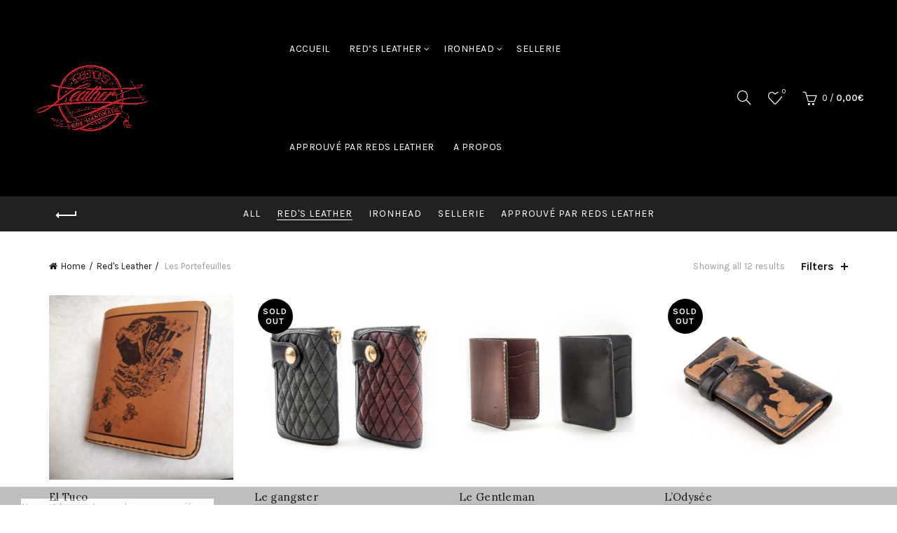

--- FILE ---
content_type: text/html; charset=UTF-8
request_url: https://www.redsleather.fr/product-category/reds/les-portefeuilles/
body_size: 20268
content:
<!DOCTYPE html>
<!--[if IE 8]>
<html class="ie ie8" lang="en-GB">
<![endif]-->
<!--[if !(IE 7) & !(IE 8)]><!-->
<html lang="en-GB">
<!--<![endif]-->
<head>
	<meta charset="UTF-8">
	<meta name="viewport" content="width=device-width, initial-scale=1.0, maximum-scale=1.0, user-scalable=no">
	<link rel="profile" href="https://gmpg.org/xfn/11">
	<link rel="pingback" href="https://www.redsleather.fr/xmlrpc.php">

		
					<script>document.documentElement.className = document.documentElement.className + ' yes-js js_active js'</script>
			
	<!-- This site is optimized with the Yoast SEO plugin v14.6.1 - https://yoast.com/wordpress/plugins/seo/ -->
	<title>Archives des Les Portefeuilles - reds leather</title>
	<meta name="robots" content="index, follow" />
	<meta name="googlebot" content="index, follow, max-snippet:-1, max-image-preview:large, max-video-preview:-1" />
	<meta name="bingbot" content="index, follow, max-snippet:-1, max-image-preview:large, max-video-preview:-1" />
	<link rel="canonical" href="https://www.redsleather.fr/product-category/reds/les-portefeuilles/" />
	<meta property="og:locale" content="en_GB" />
	<meta property="og:type" content="article" />
	<meta property="og:title" content="Archives des Les Portefeuilles - reds leather" />
	<meta property="og:url" content="https://www.redsleather.fr/product-category/reds/les-portefeuilles/" />
	<meta property="og:site_name" content="reds leather" />
	<meta name="twitter:card" content="summary_large_image" />
	<script type="application/ld+json" class="yoast-schema-graph">{"@context":"https://schema.org","@graph":[{"@type":"WebSite","@id":"https://www.redsleather.fr/#website","url":"https://www.redsleather.fr/","name":"reds leather","description":"","potentialAction":[{"@type":"SearchAction","target":"https://www.redsleather.fr/?s={search_term_string}","query-input":"required name=search_term_string"}],"inLanguage":"en-GB"},{"@type":"CollectionPage","@id":"https://www.redsleather.fr/product-category/reds/les-portefeuilles/#webpage","url":"https://www.redsleather.fr/product-category/reds/les-portefeuilles/","name":"Archives des Les Portefeuilles - reds leather","isPartOf":{"@id":"https://www.redsleather.fr/#website"},"inLanguage":"en-GB"}]}</script>
	<!-- / Yoast SEO plugin. -->


<link rel='dns-prefetch' href='//fonts.googleapis.com' />
<link rel='dns-prefetch' href='//s.w.org' />
<link rel="alternate" type="application/rss+xml" title="reds leather &raquo; Feed" href="https://www.redsleather.fr/feed/" />
<link rel="alternate" type="application/rss+xml" title="reds leather &raquo; Comments Feed" href="https://www.redsleather.fr/comments/feed/" />
<link rel="alternate" type="application/rss+xml" title="reds leather &raquo; Les Portefeuilles Category Feed" href="https://www.redsleather.fr/product-category/reds/les-portefeuilles/feed/" />
<link rel='stylesheet' id='wp-block-library-css'  href='https://www.redsleather.fr/wp-includes/css/dist/block-library/style.min.css?ver=5.4.18' type='text/css' media='all' />
<link rel='stylesheet' id='wc-block-vendors-style-css'  href='https://www.redsleather.fr/wp-content/plugins/woo-gutenberg-products-block/build/vendors-style.css?ver=3.0.1' type='text/css' media='all' />
<link rel='stylesheet' id='wc-block-style-css'  href='https://www.redsleather.fr/wp-content/plugins/woo-gutenberg-products-block/build/style.css?ver=3.0.1' type='text/css' media='all' />
<link rel='stylesheet' id='jquery-selectBox-css'  href='https://www.redsleather.fr/wp-content/plugins/yith-woocommerce-wishlist/assets/css/jquery.selectBox.css?ver=1.2.0' type='text/css' media='all' />
<link rel='stylesheet' id='yith-wcwl-font-awesome-css'  href='https://www.redsleather.fr/wp-content/plugins/yith-woocommerce-wishlist/assets/css/font-awesome.min.css?ver=4.7.0' type='text/css' media='all' />
<link rel='stylesheet' id='yith-wcwl-main-css'  href='https://www.redsleather.fr/wp-content/plugins/yith-woocommerce-wishlist/assets/css/style.css?ver=3.0.11' type='text/css' media='all' />
<link rel='stylesheet' id='contact-form-7-css'  href='https://www.redsleather.fr/wp-content/plugins/contact-form-7/includes/css/styles.css?ver=5.2' type='text/css' media='all' />
<link rel='stylesheet' id='rs-plugin-settings-css'  href='https://www.redsleather.fr/wp-content/plugins/revslider/public/assets/css/settings.css?ver=5.4.8.1' type='text/css' media='all' />
<style id='rs-plugin-settings-inline-css' type='text/css'>
#rs-demo-id {}
</style>
<style id='woocommerce-inline-inline-css' type='text/css'>
.woocommerce form .form-row .required { visibility: visible; }
</style>
<link rel='stylesheet' id='wc-gateway-ppec-frontend-css'  href='https://www.redsleather.fr/wp-content/plugins/woocommerce-gateway-paypal-express-checkout/assets/css/wc-gateway-ppec-frontend.css?ver=2.0.3' type='text/css' media='all' />
<link rel='stylesheet' id='woocommerce_prettyPhoto_css-css'  href='//www.redsleather.fr/wp-content/plugins/woocommerce/assets/css/prettyPhoto.css?ver=5.4.18' type='text/css' media='all' />
<link rel='stylesheet' id='PI_stt_front-css'  href='https://www.redsleather.fr/wp-content/plugins/simple-twitter-tweets/css/stt.min.css?ver=5.4.18' type='text/css' media='all' />
<link rel='stylesheet' id='redux-google-fonts-basel_options-css'  href='https://fonts.googleapis.com/css?family=Karla%3A400%2C700%2C400italic%2C700italic%7CLora%3A400%2C700%2C400italic%2C700italic%7CLato%3A100%2C300%2C400%2C700%2C900%2C100italic%2C300italic%2C400italic%2C700italic%2C900italic&#038;ver=1562439919' type='text/css' media='all' />
<link rel='stylesheet' id='font-awesome-css-css'  href='https://www.redsleather.fr/wp-content/themes/basel/css/font-awesome.min.css?ver=4.8.0' type='text/css' media='all' />
<link rel='stylesheet' id='bootstrap-css'  href='https://www.redsleather.fr/wp-content/themes/basel/css/bootstrap.min.css?ver=4.8.0' type='text/css' media='all' />
<link rel='stylesheet' id='basel-style-css'  href='https://www.redsleather.fr/wp-content/themes/basel/style.min.css?ver=4.8.0' type='text/css' media='all' />
<link rel='stylesheet' id='js_composer_front-css'  href='https://www.redsleather.fr/wp-content/plugins/js_composer/assets/css/js_composer.min.css?ver=5.7' type='text/css' media='all' />
<script type="text/template" id="tmpl-variation-template">
	<div class="woocommerce-variation-description">{{{ data.variation.variation_description }}}</div>
	<div class="woocommerce-variation-price">{{{ data.variation.price_html }}}</div>
	<div class="woocommerce-variation-availability">{{{ data.variation.availability_html }}}</div>
</script>
<script type="text/template" id="tmpl-unavailable-variation-template">
	<p>Sorry, this product is unavailable. Please choose a different combination.</p>
</script>
<script type='text/javascript' src='https://www.redsleather.fr/wp-includes/js/jquery/jquery.js?ver=1.12.4-wp'></script>
<script type='text/javascript' src='https://www.redsleather.fr/wp-includes/js/jquery/jquery-migrate.min.js?ver=1.4.1'></script>
<script type='text/javascript' src='https://www.redsleather.fr/wp-content/plugins/revslider/public/assets/js/jquery.themepunch.tools.min.js?ver=5.4.8.1'></script>
<script type='text/javascript' src='https://www.redsleather.fr/wp-content/plugins/revslider/public/assets/js/jquery.themepunch.revolution.min.js?ver=5.4.8.1'></script>
<script type='text/javascript' src='https://www.redsleather.fr/wp-content/plugins/woocommerce/assets/js/jquery-blockui/jquery.blockUI.min.js?ver=2.70'></script>
<script type='text/javascript'>
/* <![CDATA[ */
var wc_add_to_cart_params = {"ajax_url":"\/wp-admin\/admin-ajax.php","wc_ajax_url":"\/?wc-ajax=%%endpoint%%","i18n_view_cart":"View basket","cart_url":"https:\/\/www.redsleather.fr\/panier\/","is_cart":"","cart_redirect_after_add":"no"};
/* ]]> */
</script>
<script type='text/javascript' src='https://www.redsleather.fr/wp-content/plugins/woocommerce/assets/js/frontend/add-to-cart.min.js?ver=4.3.6'></script>
<script type='text/javascript' src='https://www.redsleather.fr/wp-content/plugins/js_composer/assets/js/vendors/woocommerce-add-to-cart.js?ver=5.7'></script>
<!--[if lt IE 9]>
<script type='text/javascript' src='https://www.redsleather.fr/wp-content/themes/basel/js/html5.min.js?ver=4.8.0'></script>
<![endif]-->
<link rel='https://api.w.org/' href='https://www.redsleather.fr/wp-json/' />
<link rel="EditURI" type="application/rsd+xml" title="RSD" href="https://www.redsleather.fr/xmlrpc.php?rsd" />
<link rel="wlwmanifest" type="application/wlwmanifest+xml" href="https://www.redsleather.fr/wp-includes/wlwmanifest.xml" /> 
<meta name="generator" content="WordPress 5.4.18" />
<meta name="generator" content="WooCommerce 4.3.6" />

<!-- Lara's Google Analytics - https://www.xtraorbit.com/wordpress-google-analytics-dashboard-widget/ -->
<script async src="https://www.googletagmanager.com/gtag/js?id=UA-56454936-2"></script>
<script>
  window.dataLayer = window.dataLayer || [];
  function gtag(){dataLayer.push(arguments);}
  gtag('js', new Date());
  gtag('config', 'UA-56454936-2', { 'anonymize_ip': true });
</script>

<style>
</style>
			<link rel="shortcut icon" href="https://www.redsleather.fr/wp-content/themes/basel/images/icons/favicon.png">
			<link rel="apple-touch-icon-precomposed" sizes="152x152" href="https://www.redsleather.fr/wp-content/themes/basel/images/icons/apple-touch-icon-152x152-precomposed.png">
		        <style> 
            	
			/* Shop popup */
			
			.basel-promo-popup {
			   max-width: 900px;
			}
	
            .site-logo {
                width: 31%;
            }    

            .site-logo img {
                max-width: 600px;
                max-height: 140px;
            }    

                            .right-column {
                    width: 250px;
                }  
            
                            .basel-woocommerce-layered-nav .basel-scroll {
                    max-height: 280px;
                }
            
			/* header Banner */
			.header-banner {
				height: 40px;
			}
	
			.header-banner-display .website-wrapper {
				margin-top:40px;
			}	

            /* Topbar height configs */

			.topbar-menu ul > li {
				line-height: 42px;
			}
			
			.topbar-wrapp,
			.topbar-content:before {
				height: 42px;
			}
			
			.sticky-header-prepared.basel-top-bar-on .header-shop, 
			.sticky-header-prepared.basel-top-bar-on .header-split,
			.enable-sticky-header.basel-header-overlap.basel-top-bar-on .main-header {
				top: 42px;
			}

            /* Header height configs */

            /* Limit logo image height for according to header height */
            .site-logo img {
                max-height: 140px;
            } 

            /* And for sticky header logo also */
            .act-scroll .site-logo img,
            .header-clone .site-logo img {
                max-height: 75px;
            }   

            /* Set sticky headers height for cloned headers based on menu links line height */
            .header-clone .main-nav .menu > li > a {
                height: 75px;
                line-height: 75px;
            } 

            /* Height for switch logos */

            .sticky-header-real:not(.global-header-menu-top) .switch-logo-enable .basel-logo {
                height: 140px;
            }

            .sticky-header-real:not(.global-header-menu-top) .act-scroll .switch-logo-enable .basel-logo {
                height: 75px;
            }

            .sticky-header-real:not(.global-header-menu-top) .act-scroll .switch-logo-enable {
                transform: translateY(-75px);
                -webkit-transform: translateY(-75px);
            }

                            /* Header height for these layouts based on it's menu links line height */
                .main-nav .menu > li > a {
                    height: 140px;
                    line-height: 140px;
                }  
                /* The same for sticky header */
                .act-scroll .main-nav .menu > li > a {
                    height: 75px;
                    line-height: 75px;
                }  
            
            
            
            
            /* Page headings settings for heading overlap. Calculate on the header height base */

            .basel-header-overlap .title-size-default,
            .basel-header-overlap .title-size-small,
            .basel-header-overlap .title-shop.without-title.title-size-default,
            .basel-header-overlap .title-shop.without-title.title-size-small {
                padding-top: 180px;
            }


            .basel-header-overlap .title-shop.without-title.title-size-large,
            .basel-header-overlap .title-size-large {
                padding-top: 260px;
            }

            @media (max-width: 991px) {

				/* header Banner */
				.header-banner {
					height: 40px;
				}
	
				.header-banner-display .website-wrapper {
					margin-top:40px;
				}

	            /* Topbar height configs */
				.topbar-menu ul > li {
					line-height: 38px;
				}
				
				.topbar-wrapp,
				.topbar-content:before {
					height: 38px;
				}
				
				.sticky-header-prepared.basel-top-bar-on .header-shop, 
				.sticky-header-prepared.basel-top-bar-on .header-split,
				.enable-sticky-header.basel-header-overlap.basel-top-bar-on .main-header {
					top: 38px;
				}

                /* Set header height for mobile devices */
                .main-header .wrapp-header {
                    min-height: 60px;
                } 

                /* Limit logo image height for mobile according to mobile header height */
                .site-logo img {
                    max-height: 60px;
                }   

                /* Limit logo on sticky header. Both header real and header cloned */
                .act-scroll .site-logo img,
                .header-clone .site-logo img {
                    max-height: 60px;
                }

                /* Height for switch logos */

                .main-header .switch-logo-enable .basel-logo {
                    height: 60px;
                }

                .sticky-header-real:not(.global-header-menu-top) .act-scroll .switch-logo-enable .basel-logo {
                    height: 60px;
                }

                .sticky-header-real:not(.global-header-menu-top) .act-scroll .switch-logo-enable {
                    transform: translateY(-60px);
                    -webkit-transform: translateY(-60px);
                }

                /* Page headings settings for heading overlap. Calculate on the MOBILE header height base */
                .basel-header-overlap .title-size-default,
                .basel-header-overlap .title-size-small,
                .basel-header-overlap .title-shop.without-title.title-size-default,
                .basel-header-overlap .title-shop.without-title.title-size-small {
                    padding-top: 80px;
                }

                .basel-header-overlap .title-shop.without-title.title-size-large,
                .basel-header-overlap .title-size-large {
                    padding-top: 120px;
                }
 
            }
     
                    </style>
        
        
			<noscript><style>.woocommerce-product-gallery{ opacity: 1 !important; }</style></noscript>
	<meta name="generator" content="Powered by WPBakery Page Builder - drag and drop page builder for WordPress."/>
<!--[if lte IE 9]><link rel="stylesheet" type="text/css" href="https://www.redsleather.fr/wp-content/plugins/js_composer/assets/css/vc_lte_ie9.min.css" media="screen"><![endif]--><meta name="generator" content="Powered by Slider Revolution 5.4.8.1 - responsive, Mobile-Friendly Slider Plugin for WordPress with comfortable drag and drop interface." />
<script type="text/javascript">function setREVStartSize(e){									
						try{ e.c=jQuery(e.c);var i=jQuery(window).width(),t=9999,r=0,n=0,l=0,f=0,s=0,h=0;
							if(e.responsiveLevels&&(jQuery.each(e.responsiveLevels,function(e,f){f>i&&(t=r=f,l=e),i>f&&f>r&&(r=f,n=e)}),t>r&&(l=n)),f=e.gridheight[l]||e.gridheight[0]||e.gridheight,s=e.gridwidth[l]||e.gridwidth[0]||e.gridwidth,h=i/s,h=h>1?1:h,f=Math.round(h*f),"fullscreen"==e.sliderLayout){var u=(e.c.width(),jQuery(window).height());if(void 0!=e.fullScreenOffsetContainer){var c=e.fullScreenOffsetContainer.split(",");if (c) jQuery.each(c,function(e,i){u=jQuery(i).length>0?u-jQuery(i).outerHeight(!0):u}),e.fullScreenOffset.split("%").length>1&&void 0!=e.fullScreenOffset&&e.fullScreenOffset.length>0?u-=jQuery(window).height()*parseInt(e.fullScreenOffset,0)/100:void 0!=e.fullScreenOffset&&e.fullScreenOffset.length>0&&(u-=parseInt(e.fullScreenOffset,0))}f=u}else void 0!=e.minHeight&&f<e.minHeight&&(f=e.minHeight);e.c.closest(".rev_slider_wrapper").css({height:f})					
						}catch(d){console.log("Failure at Presize of Slider:"+d)}						
					};</script>
<style type="text/css" title="dynamic-css" class="options-output">.page-title-default{background-color:#212121;}.topbar-wrapp{background-color:#1aada3;}.main-header, .sticky-header.header-clone, .header-spacing{background-color:#000000;}.footer-container{background-color:#000000;}body,p,
.widget_nav_mega_menu .menu > li > a, 
.mega-navigation .menu > li > a,
.basel-navigation .menu > li.menu-item-design-full-width .sub-sub-menu li a, 
.basel-navigation .menu > li.menu-item-design-sized .sub-sub-menu li a,
.basel-navigation .menu > li.menu-item-design-default .sub-menu li a,
.font-default
		{font-family:Karla,Arial, Helvetica, sans-serif;color:#000000;}h1 a, h2 a, h3 a, h4 a, h5 a, h6 a, h1, h2, h3, h4, h5, h6, .title,table th,
.wc-tabs li a,
.masonry-filter li a,
.woocommerce .cart-empty,
.basel-navigation .menu > li.menu-item-design-full-width .sub-menu > li > a, 
.basel-navigation .menu > li.menu-item-design-sized .sub-menu > li > a,
.mega-menu-list > li > a,
fieldset legend,
table th,
.basel-empty-compare,
.compare-field,
.compare-value:before,
.color-scheme-dark .info-box-inner h1,
.color-scheme-dark .info-box-inner h2,
.color-scheme-dark .info-box-inner h3,
.color-scheme-dark .info-box-inner h4,
.color-scheme-dark .info-box-inner h5,
.color-scheme-dark .info-box-inner h6

		{font-family:Karla,'MS Sans Serif', Geneva, sans-serif;font-weight:normal;font-style:normal;color:#000000;}

.product-title a,
.post-slide .entry-title a,
.category-grid-item .hover-mask h3,
.basel-search-full-screen .basel-search-inner input[type="text"],
.blog-post-loop .entry-title,
.post-title-large-image .entry-title,
.single-product-content .entry-title
		,.font-title{font-family:Lora,'MS Sans Serif', Geneva, sans-serif;font-weight:normal;font-style:normal;}.title-alt, .subtitle, .font-alt, .basel-entry-meta{font-family:Lato,'Comic Sans MS', cursive;font-weight:normal;font-style:normal;color:#000000;}.main-nav .menu > li > a{color:#000000;}.color-primary,.mobile-nav ul li.current-menu-item > a,.main-nav .menu > li.current-menu-item > a,.main-nav .menu > li.onepage-link.current-menu-item > a,.main-nav .menu > li > a:hover,.main-nav .menu > li > a:focus,.basel-navigation .menu>li.menu-item-design-default ul li:hover>a,.basel-navigation .menu > li.menu-item-design-full-width .sub-menu li a:hover, .basel-navigation .menu > li.menu-item-design-sized .sub-menu li a:hover,.basel-product-categories.responsive-cateogires li.current-cat > a, .basel-product-categories.responsive-cateogires li.current-cat-parent > a,.basel-product-categories.responsive-cateogires li.current-cat-ancestor > a,.basel-my-account-links a:hover:before, .basel-my-account-links a:focus:before,.mega-menu-list > li > a:hover,.mega-menu-list .sub-sub-menu li a:hover,a[href^=tel],.topbar-menu ul > li > .sub-menu-dropdown li > a:hover,.btn.btn-color-primary.btn-style-bordered,.button.btn-color-primary.btn-style-bordered,button.btn-color-primary.btn-style-bordered,.added_to_cart.btn-color-primary.btn-style-bordered,input[type=submit].btn-color-primary.btn-style-bordered,a.login-to-prices-msg,a.login-to-prices-msg:hover,.basel-dark .single-product-content .entry-summary .yith-wcwl-add-to-wishlist .yith-wcwl-wishlistaddedbrowse a:before, .basel-dark .single-product-content .entry-summary .yith-wcwl-add-to-wishlist .yith-wcwl-wishlistexistsbrowse a:before,.basel-dark .read-more-section .btn-read-more,.basel-dark .products-footer .basel-blog-load-more, .basel-dark .products-footer .basel-products-load-more, .basel-dark .products-footer .basel-portfolio-load-more, .basel-dark .blog-footer .basel-blog-load-more, .basel-dark .blog-footer .basel-products-load-more, .basel-dark .blog-footer .basel-portfolio-load-more, .basel-dark .portfolio-footer .basel-blog-load-more, .basel-dark .portfolio-footer .basel-products-load-more, .basel-dark .portfolio-footer .basel-portfolio-load-more,.basel-dark .color-primary,.basel-hover-link .swap-elements .btn-add a,.basel-hover-link .swap-elements .btn-add a:hover,.basel-hover-link .swap-elements .btn-add a:focus,.blog-post-loop .entry-title a:hover,.blog-post-loop.sticky .entry-title:before,.post-slide .entry-title a:hover,.comments-area .reply a,.single-post-navigation a:hover,blockquote footer:before,blockquote cite,.format-quote .entry-content blockquote cite, .format-quote .entry-content blockquote cite a,.basel-entry-meta .meta-author a,.search-no-results.woocommerce .site-content:before,.search-no-results .not-found .entry-header:before,.login-form-footer .lost_password:hover, .login-form-footer .lost_password:focus,.error404 .page-title,.menu-label-new:after,.widget_shopping_cart .product_list_widget li .quantity .amount,.product_list_widget li ins .amount,.price ins > .amount,.price ins,.single-product .price,.single-product .price .amount,.popup-quick-view .price,.popup-quick-view .price .amount,.basel-products-nav .product-short .price,.basel-products-nav .product-short .price .amount,.star-rating span:before,.comment-respond .stars a:hover:after,.comment-respond .stars a.active:after,.single-product-content .comment-form .stars span a:hover,.single-product-content .comment-form .stars span a.active,.tabs-layout-accordion .basel-tab-wrapper .basel-accordion-title:hover,.tabs-layout-accordion .basel-tab-wrapper .basel-accordion-title.active,.single-product-content .woocommerce-product-details__short-description ul > li:before, .single-product-content #tab-description ul > li:before, .blog-post-loop .entry-content ul > li:before, .comments-area .comment-list li ul > li:before,.brands-list .brand-item a:hover,.footer-container .footer-widget-collapse.footer-widget-opened .widget-title:after,.sidebar-widget li a:hover, .filter-widget li a:hover,.sidebar-widget li > ul li a:hover, .filter-widget li > ul li a:hover,.basel-price-filter ul li a:hover .amount,.basel-hover-effect-4 .swap-elements > a,.basel-hover-effect-4 .swap-elements > a:hover,.product-grid-item .basel-product-cats a:hover, .product-grid-item .basel-product-brands-links a:hover,.wishlist_table tr td.product-price ins .amount,.basel-buttons .yith-wcwl-add-to-wishlist .yith-wcwl-wishlistaddedbrowse > a, .basel-buttons .yith-wcwl-add-to-wishlist .yith-wcwl-wishlistexistsbrowse > a,.basel-buttons .yith-wcwl-add-to-wishlist .yith-wcwl-wishlistaddedbrowse > a:hover, .basel-buttons .yith-wcwl-add-to-wishlist .yith-wcwl-wishlistexistsbrowse > a:hover,.basel-buttons .product-compare-button > a.added:before,.single-product-content .entry-summary .yith-wcwl-add-to-wishlist a:hover,.single-product-content .container .entry-summary .yith-wcwl-add-to-wishlist a:hover:before,.single-product-content .entry-summary .yith-wcwl-add-to-wishlist .yith-wcwl-wishlistaddedbrowse a:before, .single-product-content .entry-summary .yith-wcwl-add-to-wishlist .yith-wcwl-wishlistexistsbrowse a:before,.single-product-content .entry-summary .yith-wcwl-add-to-wishlist .yith-wcwl-add-button.feid-in > a:before,.basel-sticky-btn .basel-sticky-btn-wishlist.exists, .basel-sticky-btn .basel-sticky-btn-wishlist:hover,.vendors-list ul li a:hover,.product-list-item .product-list-buttons .yith-wcwl-add-to-wishlist a:hover,.product-list-item .product-list-buttons .yith-wcwl-add-to-wishlist a:focus, .product-list-item .product-list-buttons .product-compare-button a:hover,.product-list-item .product-list-buttons .product-compare-button a:focus,.product-list-item .product-list-buttons .yith-wcwl-add-to-wishlist .yith-wcwl-wishlistexistsbrowse > a:before,.product-list-item .product-list-buttons .yith-wcwl-add-to-wishlist .yith-wcwl-wishlistaddedbrowse > a:before,.product-list-item .product-list-buttons .product-compare-button > a.added:before,.single-product-content .entry-summary .compare-btn-wrapper a:hover,.single-product-content .entry-summary .compare-btn-wrapper a:hover:before,.single-product-content .entry-summary .compare-btn-wrapper a.added:before,.single-product-content .entry-summary .basel-sizeguide-btn:hover,.single-product-content .entry-summary .basel-sizeguide-btn:hover:before,.blog-post-loop .entry-content ul li:before,.basel-menu-price .menu-price-price,.basel-menu-price.cursor-pointer:hover .menu-price-title,.comments-area #cancel-comment-reply-link:hover,.comments-area .comment-body .comment-edit-link:hover,.popup-quick-view .entry-summary .entry-title a:hover,.wpb_text_column ul:not(.social-icons) > li:before,.widget_product_categories .basel-cats-toggle:hover,.widget_product_categories .toggle-active,.widget_product_categories li.current-cat-parent > a, .widget_product_categories li.current-cat > a,.woocommerce-checkout-review-order-table tfoot .order-total td .amount,.widget_shopping_cart .product_list_widget li .remove:hover,.basel-active-filters .widget_layered_nav_filters ul li a .amount,.title-wrapper.basel-title-color-primary .title-subtitle,.widget_shopping_cart .widget_shopping_cart_content > .total .amount,.color-scheme-light .vc_tta-tabs.vc_tta-tabs-position-top.vc_tta-style-classic .vc_tta-tab.vc_active > a,.wpb-js-composer .vc_tta.vc_general.vc_tta-style-classic .vc_tta-tab.vc_active > a{color:#000000;}.wishlist-info-widget .wishlist-count,.basel-toolbar-compare .compare-count,.basel-cart-design-2 > a .basel-cart-number,.basel-cart-design-3 > a .basel-cart-number,.basel-sticky-sidebar-opener:not(.sticky-toolbar):hover,.basel-sticky-sidebar-opener:not(.sticky-toolbar):focus,.btn.btn-color-primary,.button.btn-color-primary,button.btn-color-primary,.added_to_cart.btn-color-primary,input[type=submit].btn-color-primary,.btn.btn-color-primary:hover, .btn.btn-color-primary:focus, .button.btn-color-primary:hover, .button.btn-color-primary:focus, button.btn-color-primary:hover, button.btn-color-primary:focus, .added_to_cart.btn-color-primary:hover, .added_to_cart.btn-color-primary:focus, input[type=submit].btn-color-primary:hover, input[type=submit].btn-color-primary:focus,.btn.btn-color-primary.btn-style-bordered:hover,.btn.btn-color-primary.btn-style-bordered:focus,.button.btn-color-primary.btn-style-bordered:hover,.button.btn-color-primary.btn-style-bordered:focus,button.btn-color-primary.btn-style-bordered:hover,button.btn-color-primary.btn-style-bordered:focus,.added_to_cart.btn-color-primary.btn-style-bordered:hover,.added_to_cart.btn-color-primary.btn-style-bordered:focus,input[type=submit].btn-color-primary.btn-style-bordered:hover,input[type=submit].btn-color-primary.btn-style-bordered:focus,.widget_shopping_cart .widget_shopping_cart_content .buttons .checkout,.widget_shopping_cart .widget_shopping_cart_content .buttons .checkout:hover, .widget_shopping_cart .widget_shopping_cart_content .buttons .checkout:focus,.basel-search-dropdown .basel-search-wrapper .basel-search-inner form button,.basel-search-dropdown .basel-search-wrapper .basel-search-inner form button:hover,.basel-search-dropdown .basel-search-wrapper .basel-search-inner form button:focus,.no-results .searchform #searchsubmit,.no-results .searchform #searchsubmit:hover,.no-results .searchform #searchsubmit:focus,.comments-area .comment-respond input[type=submit],.comments-area .comment-respond input[type=submit]:hover,.comments-area .comment-respond input[type=submit]:focus,.woocommerce .cart-collaterals .cart_totals .wc-proceed-to-checkout > a.button,.woocommerce .cart-collaterals .cart_totals .wc-proceed-to-checkout > a.button:hover,.woocommerce .cart-collaterals .cart_totals .wc-proceed-to-checkout > a.button:focus,.woocommerce .checkout_coupon .button,.woocommerce .checkout_coupon .button:hover,.woocommerce .checkout_coupon .button:focus,.woocommerce .place-order button,.woocommerce .place-order button:hover,.woocommerce .place-order button:focus,.woocommerce-order-pay #order_review .button,.woocommerce-order-pay #order_review .button:hover,.woocommerce-order-pay #order_review .button:focus,.woocommerce input[name=track],.woocommerce input[name=track]:hover,.woocommerce input[name=track]:focus,.woocommerce input[name=save_account_details],.woocommerce input[name=save_address],.woocommerce-page input[name=save_account_details],.woocommerce-page input[name=save_address],.woocommerce input[name=save_account_details]:hover,.woocommerce input[name=save_account_details]:focus,.woocommerce input[name=save_address]:hover,.woocommerce input[name=save_address]:focus,.woocommerce-page input[name=save_account_details]:hover,.woocommerce-page input[name=save_account_details]:focus,.woocommerce-page input[name=save_address]:hover,.woocommerce-page input[name=save_address]:focus,.search-no-results .not-found .entry-content .searchform #searchsubmit,.search-no-results .not-found .entry-content .searchform #searchsubmit:hover, .search-no-results .not-found .entry-content .searchform #searchsubmit:focus,.error404 .page-content > .searchform #searchsubmit,.error404 .page-content > .searchform #searchsubmit:hover,.error404 .page-content > .searchform #searchsubmit:focus,.return-to-shop .button,.return-to-shop .button:hover,.return-to-shop .button:focus,.basel-hover-excerpt .btn-add a,.basel-hover-excerpt .btn-add a:hover,.basel-hover-excerpt .btn-add a:focus,.basel-hover-standard .btn-add > a,.basel-hover-standard .btn-add > a:hover,.basel-hover-standard .btn-add > a:focus,.basel-price-table .basel-plan-footer > a,.basel-price-table .basel-plan-footer > a:hover, .basel-price-table .basel-plan-footer > a:focus,.basel-pf-btn button,.basel-pf-btn button:hover,.basel-pf-btn button:focus,.basel-info-box.box-style-border .info-btn-wrapper a,.basel-info-box.box-style-border .info-btn-wrapper a:hover,.basel-info-box.box-style-border .info-btn-wrapper a:focus,.basel-info-box2.box-style-border .info-btn-wrapper a,.basel-info-box2.box-style-border .info-btn-wrapper a:hover,.basel-info-box2.box-style-border .info-btn-wrapper a:focus,.basel-hover-quick .woocommerce-variation-add-to-cart .button,.basel-hover-quick .woocommerce-variation-add-to-cart .button:hover, .basel-hover-quick .woocommerce-variation-add-to-cart .button:focus,.product-list-item .product-list-buttons > a,.product-list-item .product-list-buttons > a:hover,.product-list-item .product-list-buttons > a:focus,.wpb_video_wrapper .button-play,.basel-navigation .menu > li.callto-btn > a,.basel-navigation .menu > li.callto-btn > a:hover,.basel-navigation .menu > li.callto-btn > a:focus,.basel-dark .products-footer .basel-blog-load-more:hover, .basel-dark .products-footer .basel-blog-load-more:focus, .basel-dark .products-footer .basel-products-load-more:hover, .basel-dark .products-footer .basel-products-load-more:focus, .basel-dark .products-footer .basel-portfolio-load-more:hover, .basel-dark .products-footer .basel-portfolio-load-more:focus, .basel-dark .blog-footer .basel-blog-load-more:hover, .basel-dark .blog-footer .basel-blog-load-more:focus, .basel-dark .blog-footer .basel-products-load-more:hover, .basel-dark .blog-footer .basel-products-load-more:focus, .basel-dark .blog-footer .basel-portfolio-load-more:hover, .basel-dark .blog-footer .basel-portfolio-load-more:focus, .basel-dark .portfolio-footer .basel-blog-load-more:hover, .basel-dark .portfolio-footer .basel-blog-load-more:focus, .basel-dark .portfolio-footer .basel-products-load-more:hover, .basel-dark .portfolio-footer .basel-products-load-more:focus, .basel-dark .portfolio-footer .basel-portfolio-load-more:hover, .basel-dark .portfolio-footer .basel-portfolio-load-more:focus,.basel-dark .feedback-form .wpcf7-submit, .basel-dark .mc4wp-form input[type=submit], .basel-dark .single_add_to_cart_button,.basel-dark .basel-compare-col .add_to_cart_button,.basel-dark .basel-compare-col .added_to_cart,.basel-dark .basel-sticky-btn .basel-sticky-add-to-cart,.basel-dark .single-product-content .comment-form .form-submit input[type=submit],.basel-dark .basel-registration-page .basel-switch-to-register, .basel-dark .register .button, .basel-dark .login .button, .basel-dark .lost_reset_password .button, .basel-dark .wishlist_table tr td.product-add-to-cart > .add_to_cart.button, .basel-dark .woocommerce .cart-actions .coupon .button,.basel-dark .feedback-form .wpcf7-submit:hover, .basel-dark .mc4wp-form input[type=submit]:hover, .basel-dark .single_add_to_cart_button:hover,.basel-dark .basel-compare-col .add_to_cart_button:hover,.basel-dark .basel-compare-col .added_to_cart:hover,.basel-dark .basel-sticky-btn .basel-sticky-add-to-cart:hover,.basel-dark .single-product-content .comment-form .form-submit input[type=submit]:hover,.basel-dark .basel-registration-page .basel-switch-to-register:hover, .basel-dark .register .button:hover, .basel-dark .login .button:hover, .basel-dark .lost_reset_password .button:hover, .basel-dark .wishlist_table tr td.product-add-to-cart > .add_to_cart.button:hover,.basel-dark .woocommerce .cart-actions .coupon .button:hover,.basel-ext-primarybtn-dark:focus, .basel-dark .feedback-form .wpcf7-submit:focus,.basel-dark .mc4wp-form input[type=submit]:focus, .basel-dark .single_add_to_cart_button:focus,.basel-dark .basel-compare-col .add_to_cart_button:focus,.basel-dark .basel-compare-col .added_to_cart:focus,.basel-dark .basel-sticky-btn .basel-sticky-add-to-cart:focus,.basel-dark .single-product-content .comment-form .form-submit input[type=submit]:focus,.basel-dark .basel-registration-page .basel-switch-to-register:focus, .basel-dark .register .button:focus, .basel-dark .login .button:focus, .basel-dark .lost_reset_password .button:focus, .basel-dark .wishlist_table tr td.product-add-to-cart > .add_to_cart.button:focus,.basel-dark .woocommerce .cart-actions .coupon .button:focus,.basel-stock-progress-bar .progress-bar,.widget_price_filter .ui-slider .ui-slider-handle:after,.widget_price_filter .ui-slider .ui-slider-range,.widget_tag_cloud .tagcloud a:hover,.widget_product_tag_cloud .tagcloud a:hover,div.bbp-submit-wrapper button,div.bbp-submit-wrapper button:hover,div.bbp-submit-wrapper button:focus,#bbpress-forums .bbp-search-form #bbp_search_submit,#bbpress-forums .bbp-search-form #bbp_search_submit:hover,#bbpress-forums .bbp-search-form #bbp_search_submit:focus,body .select2-container--default .select2-results__option--highlighted[aria-selected], .product-video-button a:hover:before, .product-360-button a:hover:before,.mobile-nav ul li .up-icon,.scrollToTop:hover, .scrollToTop:focus,.basel-sticky-filter-btn:hover, .basel-sticky-filter-btn:focus,.categories-opened li a:active,.basel-price-table .basel-plan-price,.header-categories .secondary-header .mega-navigation,.widget_nav_mega_menu,.meta-post-categories,.slider-title:before,.title-wrapper.basel-title-style-simple .title:after,.menu-label-new,.product-label.onsale,.color-scheme-light .vc_tta-tabs.vc_tta-tabs-position-top.vc_tta-style-classic .vc_tta-tab.vc_active > a span:after,.wpb-js-composer .vc_tta.vc_general.vc_tta-style-classic .vc_tta-tab.vc_active > a span:after,.portfolio-with-bg-alt .portfolio-entry:hover .entry-header > .portfolio-info{background-color:#000000;}.btn.btn-color-primary,.button.btn-color-primary,button.btn-color-primary,.added_to_cart.btn-color-primary,input[type=submit].btn-color-primary,.btn.btn-color-primary:hover, .btn.btn-color-primary:focus, .button.btn-color-primary:hover, .button.btn-color-primary:focus, button.btn-color-primary:hover, button.btn-color-primary:focus, .added_to_cart.btn-color-primary:hover, .added_to_cart.btn-color-primary:focus, input[type=submit].btn-color-primary:hover, input[type=submit].btn-color-primary:focus,.btn.btn-color-primary.btn-style-bordered:hover,.btn.btn-color-primary.btn-style-bordered:focus,.button.btn-color-primary.btn-style-bordered:hover,.button.btn-color-primary.btn-style-bordered:focus,button.btn-color-primary.btn-style-bordered:hover,button.btn-color-primary.btn-style-bordered:focus,.widget_shopping_cart .widget_shopping_cart_content .buttons .checkout,.widget_shopping_cart .widget_shopping_cart_content .buttons .checkout:hover,.widget_shopping_cart .widget_shopping_cart_content .buttons .checkout:focus,.basel-search-dropdown .basel-search-wrapper .basel-search-inner form button,.basel-search-dropdown .basel-search-wrapper .basel-search-inner form button:hover,.basel-search-dropdown .basel-search-wrapper .basel-search-inner form button:focus,.comments-area .comment-respond input[type=submit],.comments-area .comment-respond input[type=submit]:hover,.comments-area .comment-respond input[type=submit]:focus,.sidebar-container .mc4wp-form input[type=submit],.sidebar-container .mc4wp-form input[type=submit]:hover,.sidebar-container .mc4wp-form input[type=submit]:focus,.footer-container .mc4wp-form input[type=submit],.footer-container .mc4wp-form input[type=submit]:hover,.footer-container .mc4wp-form input[type=submit]:focus,.filters-area .mc4wp-form input[type=submit],.filters-area .mc4wp-form input[type=submit]:hover,.filters-area .mc4wp-form input[type=submit]:focus,.woocommerce .cart-collaterals .cart_totals .wc-proceed-to-checkout > a.button,.woocommerce .cart-collaterals .cart_totals .wc-proceed-to-checkout > a.button:hover,.woocommerce .cart-collaterals .cart_totals .wc-proceed-to-checkout > a.button:focus,.woocommerce .checkout_coupon .button,.woocommerce .checkout_coupon .button:hover,.woocommerce .checkout_coupon .button:focus,.woocommerce .place-order button,.woocommerce .place-order button:hover,.woocommerce .place-order button:focus,.woocommerce-order-pay #order_review .button,.woocommerce-order-pay #order_review .button:hover,.woocommerce-order-pay #order_review .button:focus,.woocommerce input[name=track],.woocommerce input[name=track]:hover,.woocommerce input[name=track]:focus,.woocommerce input[name=save_account_details],.woocommerce input[name=save_address],.woocommerce-page input[name=save_account_details],.woocommerce-page input[name=save_address],.woocommerce input[name=save_account_details]:hover,.woocommerce input[name=save_account_details]:focus, .woocommerce input[name=save_address]:hover, .woocommerce input[name=save_address]:focus, .woocommerce-page input[name=save_account_details]:hover, .woocommerce-page input[name=save_account_details]:focus, .woocommerce-page input[name=save_address]:hover, .woocommerce-page input[name=save_address]:focus,.search-no-results .not-found .entry-content .searchform #searchsubmit,.search-no-results .not-found .entry-content .searchform #searchsubmit:hover, .search-no-results .not-found .entry-content .searchform #searchsubmit:focus,.error404 .page-content > .searchform #searchsubmit,.error404 .page-content > .searchform #searchsubmit:hover, .error404 .page-content > .searchform #searchsubmit:focus,.no-results .searchform #searchsubmit,.no-results .searchform #searchsubmit:hover,.no-results .searchform #searchsubmit:focus,.return-to-shop .button,.return-to-shop .button:hover,.return-to-shop .button:focus,.basel-hover-excerpt .btn-add a,.basel-hover-excerpt .btn-add a:hover,.basel-hover-excerpt .btn-add a:focus,.basel-hover-standard .btn-add > a,.basel-hover-standard .btn-add > a:hover,.basel-hover-standard .btn-add > a:focus,.basel-price-table .basel-plan-footer > a,.basel-price-table .basel-plan-footer > a:hover, .basel-price-table .basel-plan-footer > a:focus,.basel-pf-btn button,.basel-pf-btn button:hover,.basel-pf-btn button:focus,.basel-info-box.box-style-border .info-btn-wrapper a,.basel-info-box.box-style-border .info-btn-wrapper a:hover,.basel-info-box.box-style-border .info-btn-wrapper a:focus,.basel-info-box2.box-style-border .info-btn-wrapper a,.basel-info-box2.box-style-border .info-btn-wrapper a:hover,.basel-info-box2.box-style-border .info-btn-wrapper a:focus,.basel-hover-quick .woocommerce-variation-add-to-cart .button,.basel-hover-quick .woocommerce-variation-add-to-cart .button:hover, .basel-hover-quick .woocommerce-variation-add-to-cart .button:focus,.product-list-item .product-list-buttons > a,.product-list-item .product-list-buttons > a:hover,.product-list-item .product-list-buttons > a:focus,.wpb_video_wrapper .button-play,.woocommerce-store-notice__dismiss-link:hover,.woocommerce-store-notice__dismiss-link:focus,.basel-compare-table .compare-loader:after,.basel-sticky-sidebar-opener:not(.sticky-toolbar):hover,.basel-sticky-sidebar-opener:not(.sticky-toolbar):focus,.basel-dark .read-more-section .btn-read-more,.basel-dark .products-footer .basel-blog-load-more, .basel-dark .products-footer .basel-products-load-more, .basel-dark .products-footer .basel-portfolio-load-more, .basel-dark .blog-footer .basel-blog-load-more, .basel-dark .blog-footer .basel-products-load-more, .basel-dark .blog-footer .basel-portfolio-load-more, .basel-dark .portfolio-footer .basel-blog-load-more, .basel-dark .portfolio-footer .basel-products-load-more, .basel-dark .portfolio-footer .basel-portfolio-load-more,.basel-dark .products-footer .basel-blog-load-more:hover, .basel-dark .products-footer .basel-blog-load-more:focus, .basel-dark .products-footer .basel-products-load-more:hover, .basel-dark .products-footer .basel-products-load-more:focus, .basel-dark .products-footer .basel-portfolio-load-more:hover, .basel-dark .products-footer .basel-portfolio-load-more:focus, .basel-dark .blog-footer .basel-blog-load-more:hover, .basel-dark .blog-footer .basel-blog-load-more:focus, .basel-dark .blog-footer .basel-products-load-more:hover, .basel-dark .blog-footer .basel-products-load-more:focus, .basel-dark .blog-footer .basel-portfolio-load-more:hover, .basel-dark .blog-footer .basel-portfolio-load-more:focus, .basel-dark .portfolio-footer .basel-blog-load-more:hover, .basel-dark .portfolio-footer .basel-blog-load-more:focus, .basel-dark .portfolio-footer .basel-products-load-more:hover, .basel-dark .portfolio-footer .basel-products-load-more:focus, .basel-dark .portfolio-footer .basel-portfolio-load-more:hover, .basel-dark .portfolio-footer .basel-portfolio-load-more:focus,.basel-dark .products-footer .basel-blog-load-more:after, .basel-dark .products-footer .basel-products-load-more:after, .basel-dark .products-footer .basel-portfolio-load-more:after, .basel-dark .blog-footer .basel-blog-load-more:after, .basel-dark .blog-footer .basel-products-load-more:after, .basel-dark .blog-footer .basel-portfolio-load-more:after, .basel-dark .portfolio-footer .basel-blog-load-more:after, .basel-dark .portfolio-footer .basel-products-load-more:after, .basel-dark .portfolio-footer .basel-portfolio-load-more:after,.basel-dark .feedback-form .wpcf7-submit, .basel-dark .mc4wp-form input[type=submit], .basel-dark .single_add_to_cart_button,.basel-dark .basel-compare-col .add_to_cart_button,.basel-dark .basel-compare-col .added_to_cart,.basel-dark .basel-sticky-btn .basel-sticky-add-to-cart,.basel-dark .single-product-content .comment-form .form-submit input[type=submit],.basel-dark .basel-registration-page .basel-switch-to-register, .basel-dark .register .button, .basel-dark .login .button, .basel-dark .lost_reset_password .button, .basel-dark .wishlist_table tr td.product-add-to-cart > .add_to_cart.button, .basel-dark .woocommerce .cart-actions .coupon .button,.basel-dark .feedback-form .wpcf7-submit:hover, .basel-dark .mc4wp-form input[type=submit]:hover, .basel-dark .single_add_to_cart_button:hover,.basel-dark .basel-compare-col .add_to_cart_button:hover,.basel-dark .basel-compare-col .added_to_cart:hover,.basel-dark .basel-sticky-btn .basel-sticky-add-to-cart:hover, .basel-dark .single-product-content .comment-form .form-submit input[type=submit]:hover,.basel-dark .basel-registration-page .basel-switch-to-register:hover, .basel-dark .register .button:hover, .basel-dark .login .button:hover, .basel-dark .lost_reset_password .button:hover, .basel-dark .wishlist_table tr td.product-add-to-cart > .add_to_cart.button:hover,.basel-dark .woocommerce .cart-actions .coupon .button:hover,.basel-ext-primarybtn-dark:focus, .basel-dark .feedback-form .wpcf7-submit:focus,.basel-dark .mc4wp-form input[type=submit]:focus, .basel-dark .single_add_to_cart_button:focus,.basel-dark .basel-compare-col .add_to_cart_button:focus,.basel-dark .basel-compare-col .added_to_cart:focus,.basel-dark .basel-sticky-btn .basel-sticky-add-to-cart:focus,.basel-dark .single-product-content .comment-form .form-submit input[type=submit]:focus,.basel-dark .basel-registration-page .basel-switch-to-register:focus, .basel-dark .register .button:focus, .basel-dark .login .button:focus, .basel-dark .lost_reset_password .button:focus, .basel-dark .wishlist_table tr td.product-add-to-cart > .add_to_cart.button:focus,.basel-dark .woocommerce .cart-actions .coupon .button:focus,.cookies-buttons .cookies-accept-btn:hover,.cookies-buttons .cookies-accept-btn:focus,.blockOverlay:after,.basel-price-table:hover,.title-shop .nav-shop ul li a:after,.widget_tag_cloud .tagcloud a:hover,.widget_product_tag_cloud .tagcloud a:hover,div.bbp-submit-wrapper button,div.bbp-submit-wrapper button:hover,div.bbp-submit-wrapper button:focus,#bbpress-forums .bbp-search-form #bbp_search_submit,#bbpress-forums .bbp-search-form #bbp_search_submit:hover,#bbpress-forums .bbp-search-form #bbp_search_submit:focus,.basel-hover-link .swap-elements .btn-add a,.basel-hover-link .swap-elements .btn-add a:hover,.basel-hover-link .swap-elements .btn-add a:focus,.basel-hover-link .swap-elements .btn-add a.loading:after,.scrollToTop:hover, .scrollToTop:focus,.basel-sticky-filter-btn:hover, .basel-sticky-filter-btn:focus,blockquote{border-color:#000000;}.with-animation .info-box-icon svg path,.single-product-content .entry-summary .basel-sizeguide-btn:hover svg{stroke:#000000;}.btn.btn-color-alt.btn-style-bordered, .button.btn-color-alt.btn-style-bordered, button.btn-color-alt.btn-style-bordered, .added_to_cart.btn-color-alt.btn-style-bordered, input[type=submit].btn-color-alt.btn-style-bordered,.title-wrapper.basel-title-color-alt .title-subtitle{color:#000000;}.btn.btn-color-alt, .button.btn-color-alt, button.btn-color-alt, .added_to_cart.btn-color-alt, input[type=submit].btn-color-alt,.btn.btn-color-alt:hover, .btn.btn-color-alt:focus, .button.btn-color-alt:hover, .button.btn-color-alt:focus, button.btn-color-alt:hover, button.btn-color-alt:focus, .added_to_cart.btn-color-alt:hover, .added_to_cart.btn-color-alt:focus, input[type=submit].btn-color-alt:hover, input[type=submit].btn-color-alt:focus,.btn.btn-color-alt.btn-style-bordered:hover, .btn.btn-color-alt.btn-style-bordered:focus, .button.btn-color-alt.btn-style-bordered:hover, .button.btn-color-alt.btn-style-bordered:focus, button.btn-color-alt.btn-style-bordered:hover, button.btn-color-alt.btn-style-bordered:focus, .added_to_cart.btn-color-alt.btn-style-bordered:hover, .added_to_cart.btn-color-alt.btn-style-bordered:focus, input[type=submit].btn-color-alt.btn-style-bordered:hover, input[type=submit].btn-color-alt.btn-style-bordered:focus,.widget_nav_mega_menu .menu > li:hover, .mega-navigation .menu > li:hover{background-color:#000000;}.btn.btn-color-alt, .button.btn-color-alt, button.btn-color-alt, .added_to_cart.btn-color-alt, input[type=submit].btn-color-alt,.btn.btn-color-alt:hover, .btn.btn-color-alt:focus, .button.btn-color-alt:hover, .button.btn-color-alt:focus, button.btn-color-alt:hover, button.btn-color-alt:focus, .added_to_cart.btn-color-alt:hover, .added_to_cart.btn-color-alt:focus, input[type=submit].btn-color-alt:hover, input[type=submit].btn-color-alt:focus,.btn.btn-color-alt.btn-style-bordered:hover, .btn.btn-color-alt.btn-style-bordered:focus, .button.btn-color-alt.btn-style-bordered:hover, .button.btn-color-alt.btn-style-bordered:focus, button.btn-color-alt.btn-style-bordered:hover, button.btn-color-alt.btn-style-bordered:focus, .added_to_cart.btn-color-alt.btn-style-bordered:hover, .added_to_cart.btn-color-alt.btn-style-bordered:focus, input[type=submit].btn-color-alt.btn-style-bordered:hover, input[type=submit].btn-color-alt.btn-style-bordered:focus{border-color:#000000;}.button, 
button, 
input[type=submit],
.yith-woocompare-widget a.button.compare,
.basel-dark .basel-registration-page .basel-switch-to-register,
.basel-dark .login .button,
.basel-dark .register .button,
.basel-dark .widget_shopping_cart .buttons a,
.basel-dark .yith-woocompare-widget a.button.compare,
.basel-dark .widget_price_filter .price_slider_amount .button,
.basel-dark .woocommerce-widget-layered-nav-dropdown__submit,
.basel-dark .basel-widget-layered-nav-dropdown__submit,
.basel-dark .woocommerce .cart-actions input[name="update_cart"]{background-color:#ECECEC;}.button, 
button, 
input[type=submit],
.yith-woocompare-widget a.button.compare,
.basel-dark .basel-registration-page .basel-switch-to-register,
.basel-dark .login .button,
.basel-dark .register .button,
.basel-dark .widget_shopping_cart .buttons a,
.basel-dark .yith-woocompare-widget a.button.compare,
.basel-dark .widget_price_filter .price_slider_amount .button,
.basel-dark .woocommerce-widget-layered-nav-dropdown__submit,
.basel-dark .basel-widget-layered-nav-dropdown__submit,
.basel-dark .woocommerce .cart-actions input[name="update_cart"]{border-color:#ECECEC;}.button:hover,.button:focus, 
button:hover, 
button:focus, 
input[type=submit]:hover, 
input[type=submit]:focus,
.yith-woocompare-widget a.button.compare:hover,
.yith-woocompare-widget a.button.compare:focus,
.basel-dark .basel-registration-page .basel-switch-to-register:hover,
.basel-dark .basel-registration-page .basel-switch-to-register:focus,
.basel-dark .login .button:hover,
.basel-dark .login .button:focus,
.basel-dark .register .button:hover,
.basel-dark .register .button:focus,
.basel-dark .widget_shopping_cart .buttons a:hover,
.basel-dark .widget_shopping_cart .buttons a:focus,
.basel-dark .yith-woocompare-widget a.button.compare:hover,
.basel-dark .yith-woocompare-widget a.button.compare:focus,
.basel-dark .widget_price_filter .price_slider_amount .button:hover,
.basel-dark .widget_price_filter .price_slider_amount .button:focus,
.basel-dark .woocommerce-widget-layered-nav-dropdown__submit:hover,
.basel-dark .woocommerce-widget-layered-nav-dropdown__submit:focus,
.basel-dark .basel-widget-layered-nav-dropdown__submit:hover,
.basel-dark .basel-widget-layered-nav-dropdown__submit:focus,
.basel-dark .woocommerce .cart-actions input[name="update_cart"]:hover,
.basel-dark .woocommerce .cart-actions input[name="update_cart"]:focus{background-color:#3E3E3E;}.button:hover,.button:focus, 
button:hover, 
button:focus, 
input[type=submit]:hover, 
input[type=submit]:focus,
.yith-woocompare-widget a.button.compare:hover,
.yith-woocompare-widget a.button.compare:focus,
.basel-dark .basel-registration-page .basel-switch-to-register:hover,
.basel-dark .basel-registration-page .basel-switch-to-register:focus,
.basel-dark .login .button:hover,
.basel-dark .login .button:focus,
.basel-dark .register .button:hover,
.basel-dark .register .button:focus,
.basel-dark .widget_shopping_cart .buttons a:hover,
.basel-dark .widget_shopping_cart .buttons a:focus,
.basel-dark .yith-woocompare-widget a.button.compare:hover,
.basel-dark .yith-woocompare-widget a.button.compare:focus,
.basel-dark .widget_price_filter .price_slider_amount .button:hover,
.basel-dark .widget_price_filter .price_slider_amount .button:focus,
.basel-dark .woocommerce-widget-layered-nav-dropdown__submit:hover,
.basel-dark .woocommerce-widget-layered-nav-dropdown__submit:focus,
.basel-dark .basel-widget-layered-nav-dropdown__submit:hover,
.basel-dark .basel-widget-layered-nav-dropdown__submit:focus,
.basel-dark .woocommerce .cart-actions input[name="update_cart"]:hover,
.basel-dark .woocommerce .cart-actions input[name="update_cart"]:focus{border-color:#3E3E3E;}.single_add_to_cart_button,
.basel-sticky-btn .basel-sticky-add-to-cart,
.woocommerce .cart-actions .coupon .button,
.added_to_cart.btn-color-black, 
input[type=submit].btn-color-black,
.wishlist_table tr td.product-add-to-cart>.add_to_cart.button,
.basel-hover-quick .quick-shop-btn > a,
table.compare-list tr.add-to-cart td a,
.basel-compare-col .add_to_cart_button, 
.basel-compare-col .added_to_cart{background-color:#000000;}.single_add_to_cart_button,
.basel-sticky-btn .basel-sticky-add-to-cart,
.woocommerce .cart-actions .coupon .button,
.added_to_cart.btn-color-black, 
input[type=submit].btn-color-black,
.wishlist_table tr td.product-add-to-cart>.add_to_cart.button,
.basel-hover-quick .quick-shop-btn > a,
table.compare-list tr.add-to-cart td a,
.basel-compare-col .add_to_cart_button, 
.basel-compare-col .added_to_cart{border-color:#000000;}.basel-hover-alt .btn-add>a{color:#000000;}.single_add_to_cart_button:hover,.single_add_to_cart_button:focus,
.basel-sticky-btn .basel-sticky-add-to-cart:hover,
.basel-sticky-btn .basel-sticky-add-to-cart:focus,
.woocommerce .cart-actions .coupon .button:hover,
.woocommerce .cart-actions .coupon .button:focus,
.added_to_cart.btn-color-black:hover,
.added_to_cart.btn-color-black:focus, 
input[type=submit].btn-color-black:hover, 
input[type=submit].btn-color-black:focus,
.wishlist_table tr td.product-add-to-cart>.add_to_cart.button:hover,
.wishlist_table tr td.product-add-to-cart>.add_to_cart.button:focus,
.basel-hover-quick .quick-shop-btn > a:hover,
.basel-hover-quick .quick-shop-btn > a:focus,
table.compare-list tr.add-to-cart td a:hover,
table.compare-list tr.add-to-cart td a:focus,
.basel-compare-col .add_to_cart_button:hover,
.basel-compare-col .add_to_cart_button:focus, 
.basel-compare-col .added_to_cart:hover, 
.basel-compare-col .added_to_cart:focus{background-color:#333333;}.single_add_to_cart_button:hover,.single_add_to_cart_button:focus,
.basel-sticky-btn .basel-sticky-add-to-cart:hover,
.basel-sticky-btn .basel-sticky-add-to-cart:focus,
.woocommerce .cart-actions .coupon .button:hover,
.woocommerce .cart-actions .coupon .button:focus,
.added_to_cart.btn-color-black:hover,
.added_to_cart.btn-color-black:focus, 
input[type=submit].btn-color-black:hover, 
input[type=submit].btn-color-black:focus,
.wishlist_table tr td.product-add-to-cart>.add_to_cart.button:hover,
.wishlist_table tr td.product-add-to-cart>.add_to_cart.button:focus,
.basel-hover-quick .quick-shop-btn > a:hover,
.basel-hover-quick .quick-shop-btn > a:focus,
table.compare-list tr.add-to-cart td a:hover,
table.compare-list tr.add-to-cart td a:focus,
.basel-compare-col .add_to_cart_button:hover,
.basel-compare-col .add_to_cart_button:focus, 
.basel-compare-col .added_to_cart:hover, 
.basel-compare-col .added_to_cart:focus{border-color:#333333;}.basel-hover-alt .btn-add>a:hover,.basel-hover-alt .btn-add>a:focus{color:#333333;}</style><noscript><style type="text/css"> .wpb_animate_when_almost_visible { opacity: 1; }</style></noscript></head>

<body data-rsssl=1 class="archive tax-product_cat term-les-portefeuilles term-41 theme-basel woocommerce woocommerce-page woocommerce-no-js wrapper-full-width global-cart-design-1 global-search-full-screen global-header-simple mobile-nav-from-left basel-light catalog-mode-off categories-accordion-on global-wishlist-enable basel-top-bar-off basel-ajax-shop-on basel-ajax-search-on enable-sticky-header header-full-width sticky-header-clone offcanvas-sidebar-mobile offcanvas-sidebar-tablet wpb-js-composer js-comp-ver-5.7 vc_responsive">
				<div class="login-form-side">
				<div class="widget-heading">
					<h3 class="widget-title">Sign in</h3>
					<a href="#" class="widget-close">close</a>
				</div>
				
				<div class="login-form">
							<form method="post" class="login woocommerce-form woocommerce-form-login " action="https://www.redsleather.fr/mon-compte/" >

			
			
			<p class="woocommerce-FormRow woocommerce-FormRow--wide form-row form-row-wide form-row-username">
				<label for="username">Username or email&nbsp;<span class="required">*</span></label>
				<input type="text" class="woocommerce-Input woocommerce-Input--text input-text" name="username" id="username" autocomplete="username" value="" />
			</p>
			<p class="woocommerce-FormRow woocommerce-FormRow--wide form-row form-row-wide form-row-password">
				<label for="password">Password&nbsp;<span class="required">*</span></label>
				<input class="woocommerce-Input woocommerce-Input--text input-text" type="password" name="password" id="password" autocomplete="current-password" />
			</p>

			
			<p class="form-row">
				<input type="hidden" id="woocommerce-login-nonce" name="woocommerce-login-nonce" value="889a8bee09" /><input type="hidden" name="_wp_http_referer" value="/product-category/reds/les-portefeuilles/" />								<button type="submit" class="woocommerce-button button woocommerce-form-login__submit" name="login" value="Log in">Log in</button>
			</p>

			<div class="login-form-footer">
				<a href="https://www.redsleather.fr/mon-compte/lost-password/" class="woocommerce-LostPassword lost_password">Lost your password?</a>
				<label class="woocommerce-form__label woocommerce-form__label-for-checkbox woocommerce-form-login__rememberme">
					<input class="woocommerce-form__input woocommerce-form__input-checkbox" name="rememberme" type="checkbox" value="forever" /> <span>Remember me</span>
				</label>
			</div>
			
			
			
		</form>

						</div>
				
				<div class="register-question">
					<span class="create-account-text">No account yet?</span>
					<a class="btn btn-style-link" href="https://www.redsleather.fr/mon-compte/?action=register">Create an Account</a>
				</div>
			</div>
						<div class="mobile-nav">
							<form role="search" method="get" id="searchform" class="searchform  basel-ajax-search" action="https://www.redsleather.fr/"  data-thumbnail="1" data-price="1" data-count="5" data-post_type="product">
				<div>
					<label class="screen-reader-text">Search for:</label>
					<input type="text" class="search-field" placeholder="Search for products" value="" name="s" id="s" />
					<input type="hidden" name="post_type" id="post_type" value="product">
										<button type="submit" id="searchsubmit" value="Search">Search</button>
					
				</div>
			</form>
			<div class="search-results-wrapper"><div class="basel-scroll"><div class="basel-search-results basel-scroll-content"></div></div></div>
		<div class="menu-mobile-navigation-container"><ul id="menu-mobile-navigation" class="site-mobile-menu"><li id="menu-item-283" class="menu-item menu-item-type-post_type menu-item-object-page menu-item-home menu-item-283 menu-item-design-default item-event-hover"><a href="https://www.redsleather.fr/">Accueil</a></li>
<li id="menu-item-2448" class="menu-item menu-item-type-taxonomy menu-item-object-product_cat current-product_cat-ancestor current-menu-ancestor current-menu-parent current-product_cat-parent menu-item-has-children menu-item-2448 menu-item-design-default item-event-hover"><a href="https://www.redsleather.fr/product-category/reds/">Red&#8217;s Leather</a>
<div class="sub-menu-dropdown color-scheme-dark">

<div class="container">

<ul class="sub-menu color-scheme-dark">
	<li id="menu-item-2449" class="menu-item menu-item-type-taxonomy menu-item-object-product_cat current-menu-item menu-item-2449 menu-item-design-default item-event-hover"><a href="https://www.redsleather.fr/product-category/reds/les-portefeuilles/">Les Portefeuilles</a></li>
	<li id="menu-item-2450" class="menu-item menu-item-type-taxonomy menu-item-object-product_cat menu-item-2450 menu-item-design-default item-event-hover"><a href="https://www.redsleather.fr/product-category/reds/accessoires/">Accessoires</a></li>
	<li id="menu-item-2451" class="menu-item menu-item-type-taxonomy menu-item-object-product_cat menu-item-2451 menu-item-design-default item-event-hover"><a href="https://www.redsleather.fr/product-category/reds/chaines/">Chaînes de Portefeuilles</a></li>
</ul>
</div>
</div>
</li>
<li id="menu-item-2452" class="menu-item menu-item-type-taxonomy menu-item-object-product_cat menu-item-has-children menu-item-2452 menu-item-design-default item-event-hover"><a href="https://www.redsleather.fr/product-category/iron/">IronHead</a>
<div class="sub-menu-dropdown color-scheme-dark">

<div class="container">

<ul class="sub-menu color-scheme-dark">
	<li id="menu-item-2453" class="menu-item menu-item-type-taxonomy menu-item-object-product_cat menu-item-2453 menu-item-design-default item-event-hover"><a href="https://www.redsleather.fr/product-category/iron/les-portefeuilles-iron/">Les Portefeuilles</a></li>
	<li id="menu-item-2454" class="menu-item menu-item-type-taxonomy menu-item-object-product_cat menu-item-2454 menu-item-design-default item-event-hover"><a href="https://www.redsleather.fr/product-category/iron/accessoires-iron/">Accessoires</a></li>
	<li id="menu-item-2455" class="menu-item menu-item-type-taxonomy menu-item-object-product_cat menu-item-2455 menu-item-design-default item-event-hover"><a href="https://www.redsleather.fr/product-category/iron/ceintures/">Ceintures</a></li>
</ul>
</div>
</div>
</li>
<li id="menu-item-2456" class="menu-item menu-item-type-taxonomy menu-item-object-product_cat menu-item-2456 menu-item-design-default item-event-hover"><a href="https://www.redsleather.fr/product-category/sellerie/">Sellerie</a></li>
<li id="menu-item-2457" class="menu-item menu-item-type-taxonomy menu-item-object-product_cat menu-item-2457 menu-item-design-default item-event-hover"><a href="https://www.redsleather.fr/product-category/approuve-par-reds-leather/">Approuvé par Reds Leather</a></li>
</ul></div>			<div class="header-links my-account-with-text">
				<ul>
												<li class="wishlist"><a href="https://www.redsleather.fr/product/el-tuco/?wishlist-action">Wishlist</a></li>
											<li class="login-side-opener"><a href="https://www.redsleather.fr/mon-compte/">Login / Register</a></li>
									</ul>		
			</div>
					</div><!--END MOBILE-NAV-->
						<div class="cart-widget-side">
					<div class="widget-heading">
						<h3 class="widget-title">Shopping cart</h3>
						<a href="#" class="widget-close">close</a>
					</div>
					<div class="widget woocommerce widget_shopping_cart"><div class="widget_shopping_cart_content"></div></div>
				</div>
			<div class="website-wrapper">
	
	
	<!-- HEADER -->
	<header class="main-header header-has-bg header-simple icons-design-line color-scheme-light">

		<div class="container">
<div class="wrapp-header">
			<div class="site-logo">
				<div class="basel-logo-wrap switch-logo-enable">
					<a href="https://www.redsleather.fr/" class="basel-logo basel-main-logo" rel="home">
						<img src="https://www.redsleather.fr/wp-content/uploads/2019/03/logo-red-leather.png" alt="reds leather" />					</a>
																	<a href="https://www.redsleather.fr/" class="basel-logo basel-sticky-logo" rel="home">
							<img src="https://www.redsleather.fr/wp-content/uploads/2019/03/logo-red-leather.png" alt="reds leather" />						</a>
									</div>
			</div>
					<div class="main-nav site-navigation basel-navigation menu-left" role="navigation">
				<div class="menu-main-navigation-container"><ul id="menu-main-navigation" class="menu"><li id="menu-item-285" class="menu-item menu-item-type-post_type menu-item-object-page menu-item-home menu-item-285 menu-item-design-sized item-event-hover"><a href="https://www.redsleather.fr/">Accueil</a><style>.menu-item-285 > .sub-menu-dropdown {min-height: 120px; width: 740px; }</style></li>
<li id="menu-item-1500" class="menu-item menu-item-type-taxonomy menu-item-object-product_cat current-product_cat-ancestor current-menu-ancestor current-menu-parent current-product_cat-parent menu-item-has-children menu-item-1500 menu-item-design-default item-event-hover"><a href="https://www.redsleather.fr/product-category/reds/">Red&#8217;s Leather</a>
<div class="sub-menu-dropdown color-scheme-dark">

<div class="container">

<ul class="sub-menu color-scheme-dark">
	<li id="menu-item-2078" class="menu-item menu-item-type-taxonomy menu-item-object-product_cat current-menu-item menu-item-2078 menu-item-design-default item-event-hover"><a href="https://www.redsleather.fr/product-category/reds/les-portefeuilles/">Les Portefeuilles</a></li>
	<li id="menu-item-2080" class="menu-item menu-item-type-taxonomy menu-item-object-product_cat menu-item-2080 menu-item-design-default item-event-hover"><a href="https://www.redsleather.fr/product-category/reds/chaines/">Chaînes de Portefeuilles</a></li>
	<li id="menu-item-2079" class="menu-item menu-item-type-taxonomy menu-item-object-product_cat menu-item-2079 menu-item-design-default item-event-hover"><a href="https://www.redsleather.fr/product-category/reds/accessoires/">Accessoires</a></li>
</ul>
</div>
</div>
</li>
<li id="menu-item-1499" class="menu-item menu-item-type-taxonomy menu-item-object-product_cat menu-item-has-children menu-item-1499 menu-item-design-default item-event-hover"><a href="https://www.redsleather.fr/product-category/iron/">IronHead</a>
<div class="sub-menu-dropdown color-scheme-dark">

<div class="container">

<ul class="sub-menu color-scheme-dark">
	<li id="menu-item-2081" class="menu-item menu-item-type-taxonomy menu-item-object-product_cat menu-item-2081 menu-item-design-default item-event-hover"><a href="https://www.redsleather.fr/product-category/iron/les-portefeuilles-iron/">Les Portefeuilles</a></li>
	<li id="menu-item-2083" class="menu-item menu-item-type-taxonomy menu-item-object-product_cat menu-item-2083 menu-item-design-default item-event-hover"><a href="https://www.redsleather.fr/product-category/iron/ceintures/">Ceintures</a></li>
	<li id="menu-item-2082" class="menu-item menu-item-type-taxonomy menu-item-object-product_cat menu-item-2082 menu-item-design-default item-event-hover"><a href="https://www.redsleather.fr/product-category/iron/accessoires-iron/">Accessoires</a></li>
</ul>
</div>
</div>
</li>
<li id="menu-item-1614" class="menu-item menu-item-type-taxonomy menu-item-object-product_cat menu-item-1614 menu-item-design-default item-event-hover"><a href="https://www.redsleather.fr/product-category/sellerie/">Sellerie</a></li>
<li id="menu-item-1981" class="menu-item menu-item-type-taxonomy menu-item-object-product_cat menu-item-1981 menu-item-design-default item-event-hover"><a href="https://www.redsleather.fr/product-category/approuve-par-reds-leather/">Approuvé par Reds Leather</a></li>
<li id="menu-item-1397" class="menu-item menu-item-type-post_type menu-item-object-page menu-item-1397 menu-item-design-default item-event-hover"><a href="https://www.redsleather.fr/about-me/">A propos</a></li>
</ul></div>			</div><!--END MAIN-NAV-->
		<div class="right-column">
			<div class="search-button basel-search-full-screen">
				<a href="#">
					<i class="fa fa-search"></i>
				</a>
				<div class="basel-search-wrapper">
					<div class="basel-search-inner">
						<span class="basel-close-search">close</span>
									<form role="search" method="get" id="searchform" class="searchform  basel-ajax-search" action="https://www.redsleather.fr/"  data-thumbnail="1" data-price="1" data-count="5" data-post_type="product">
				<div>
					<label class="screen-reader-text">Search for:</label>
					<input type="text" class="search-field" placeholder="Search for products" value="" name="s" id="s" />
					<input type="hidden" name="post_type" id="post_type" value="product">
										<button type="submit" id="searchsubmit" value="Search">Search</button>
					
				</div>
			</form>
			<div class="search-results-wrapper"><div class="basel-scroll"><div class="basel-search-results basel-scroll-content"></div></div></div>
							</div>
				</div>
			</div>
					<div class="wishlist-info-widget">
				<a href="https://www.redsleather.fr/product/el-tuco/?wishlist-action">
					Wishlist 
											<span class="wishlist-count">0</span>
									</a>
			</div>
				<div class="shopping-cart basel-cart-design-1 basel-cart-icon cart-widget-opener">
			<a href="https://www.redsleather.fr/panier/">
				<span>Cart (<span>o</span>)</span>
				<span class="basel-cart-totals">
								<span class="basel-cart-number">0</span>
							<span class="subtotal-divider">/</span> 
								<span class="basel-cart-subtotal"><span class="woocommerce-Price-amount amount">0,00<span class="woocommerce-Price-currencySymbol">&euro;</span></span></span>
						</span>
			</a>
					</div>
					<div class="mobile-nav-icon">
				<span class="basel-burger"></span>
			</div><!--END MOBILE-NAV-ICON-->
		</div>
</div>
</div>

	</header><!--END MAIN HEADER-->

	<div class="clear"></div>
	
						<div class="main-page-wrapper">
		
											<div class="page-title page-title-default title-size-small title-design-centered color-scheme-light without-title title-shop" style="background-image: url(https://redsleatmb.cluster027.hosting.ovh.net/wp-content/uploads/2019/03/logo-red-leather.png)">
						<div class="container">
							<div class="nav-shop">
								
																				<a href="javascript:baselThemeModule.backHistory()" class="basel-back-btn basel-tooltip"><span>Back</span></a>
										
																
								<a href="#" class="basel-show-categories">Categories</a><ul class="basel-product-categories"><li class="cat-link shop-all-link"><a href="https://www.redsleather.fr/boutique/">All</a></li>	<li class="cat-item cat-item-15 wc-default-cat"><a class="pf-value" href="https://www.redsleather.fr/product-category/uncategorized/" data-val="uncategorized" data-title="Uncategorized" >Uncategorized</a>
</li>
	<li class="cat-item cat-item-36  current-cat-parent current-cat-ancestor"><a class="pf-value" href="https://www.redsleather.fr/product-category/reds/" data-val="reds" data-title="Red&#039;s Leather" >Red&#039;s Leather</a>
<ul class='children'>
	<li class="cat-item cat-item-41  current-cat pf-active"><a class="pf-value" href="https://www.redsleather.fr/product-category/reds/les-portefeuilles/" data-val="les-portefeuilles" data-title="Les Portefeuilles" >Les Portefeuilles</a>
</li>
	<li class="cat-item cat-item-42 "><a class="pf-value" href="https://www.redsleather.fr/product-category/reds/chaines/" data-val="chaines" data-title="Chaînes de Portefeuilles" >Chaînes de Portefeuilles</a>
</li>
	<li class="cat-item cat-item-43 "><a class="pf-value" href="https://www.redsleather.fr/product-category/reds/accessoires/" data-val="accessoires" data-title="Accessoires" >Accessoires</a>
</li>
</ul>
</li>
	<li class="cat-item cat-item-37 "><a class="pf-value" href="https://www.redsleather.fr/product-category/iron/" data-val="iron" data-title="IronHead" >IronHead</a>
<ul class='children'>
	<li class="cat-item cat-item-44 "><a class="pf-value" href="https://www.redsleather.fr/product-category/iron/les-portefeuilles-iron/" data-val="les-portefeuilles-iron" data-title="Les Portefeuilles" >Les Portefeuilles</a>
</li>
	<li class="cat-item cat-item-45 "><a class="pf-value" href="https://www.redsleather.fr/product-category/iron/accessoires-iron/" data-val="accessoires-iron" data-title="Accessoires" >Accessoires</a>
</li>
	<li class="cat-item cat-item-46 "><a class="pf-value" href="https://www.redsleather.fr/product-category/iron/ceintures/" data-val="ceintures" data-title="Ceintures" >Ceintures</a>
</li>
</ul>
</li>
	<li class="cat-item cat-item-38 "><a class="pf-value" href="https://www.redsleather.fr/product-category/sellerie/" data-val="sellerie" data-title="Sellerie" >Sellerie</a>
</li>
	<li class="cat-item cat-item-40 "><a class="pf-value" href="https://www.redsleather.fr/product-category/approuve-par-reds-leather/" data-val="approuve-par-reds-leather" data-title="Approuvé par Reds Leather" >Approuvé par Reds Leather</a>
</li>
</ul>
							</div>
						</div>
					</div>
				
			
		<!-- MAIN CONTENT AREA -->
				<div class="container">
			<div class="row">
		<div class="site-content shop-content-area col-sm-12 content-with-products description-area-before" role="main">
<div class="shop-loop-head">
	<nav class="woocommerce-breadcrumb"><a href="https://www.redsleather.fr">Home</a><a href="https://www.redsleather.fr/product-category/reds/">Red&#039;s Leather</a><span class="breadcrumb-last"> Les Portefeuilles</span></nav><div class="woocommerce-notices-wrapper"></div><p class="woocommerce-result-count">
	Showing all 12 results</p>
			<div class="basel-show-sidebar-btn">
				<span class="basel-side-bar-icon"></span>
				<span>Show sidebar</span>
			</div>
					<div class="basel-filter-buttons">
				<a href="#" class="open-filters">Filters</a>
			</div>
		</div>

<div class="filters-area"><div class="filters-inner-area row"><div id="BASEL_Widget_Sorting" class="filter-widget widget-count-3 col-xs-12 col-sm-6 col-md-4"><h5 class="widget-title">Sort by</h5>
<form class="woocommerce-ordering with-list" method="get">
			<ul>
											<li>
					<a href="https://www.redsleather.fr/product-category/reds/les-portefeuilles/?orderby=popularity" data-order="popularity" class="">Popularity</a>
				</li>
											<li>
					<a href="https://www.redsleather.fr/product-category/reds/les-portefeuilles/?orderby=rating" data-order="rating" class="">Average rating</a>
				</li>
											<li>
					<a href="https://www.redsleather.fr/product-category/reds/les-portefeuilles/?orderby=date" data-order="date" class="">Newness</a>
				</li>
											<li>
					<a href="https://www.redsleather.fr/product-category/reds/les-portefeuilles/?orderby=price" data-order="price" class="">Price: low to high</a>
				</li>
											<li>
					<a href="https://www.redsleather.fr/product-category/reds/les-portefeuilles/?orderby=price-desc" data-order="price-desc" class="">Price: high to low</a>
				</li>
					</ul>
		</form>
</div><div id="BASEL_Widget_Price_Filter" class="filter-widget widget-count-3 col-xs-12 col-sm-6 col-md-4"><h5 class="widget-title">Price filter</h5>					<div class="basel-price-filter">
						<ul>
															<li>
									<a rel="nofollow" href="https://www.redsleather.fr/product-category/reds/les-portefeuilles/" class="">All</a>
								</li>
															<li>
									<a rel="nofollow" href="https://www.redsleather.fr/product-category/reds/les-portefeuilles/?min_price=0&#038;max_price=110" class=""><span class="woocommerce-Price-amount amount">0,00<span class="woocommerce-Price-currencySymbol">&euro;</span></span> - <span class="woocommerce-Price-amount amount">110,00<span class="woocommerce-Price-currencySymbol">&euro;</span></span></a>
								</li>
															<li>
									<a rel="nofollow" href="https://www.redsleather.fr/product-category/reds/les-portefeuilles/?min_price=110&#038;max_price=220" class=""><span class="woocommerce-Price-amount amount">110,00<span class="woocommerce-Price-currencySymbol">&euro;</span></span> - <span class="woocommerce-Price-amount amount">220,00<span class="woocommerce-Price-currencySymbol">&euro;</span></span></a>
								</li>
															<li>
									<a rel="nofollow" href="https://www.redsleather.fr/product-category/reds/les-portefeuilles/?min_price=220&#038;max_price=330" class=""><span class="woocommerce-Price-amount amount">220,00<span class="woocommerce-Price-currencySymbol">&euro;</span></span> - <span class="woocommerce-Price-amount amount">330,00<span class="woocommerce-Price-currencySymbol">&euro;</span></span></a>
								</li>
															<li>
									<a rel="nofollow" href="https://www.redsleather.fr/product-category/reds/les-portefeuilles/?min_price=330&#038;max_price=440" class=""><span class="woocommerce-Price-amount amount">330,00<span class="woocommerce-Price-currencySymbol">&euro;</span></span> - <span class="woocommerce-Price-amount amount">440,00<span class="woocommerce-Price-currencySymbol">&euro;</span></span></a>
								</li>
															<li>
									<a rel="nofollow" href="https://www.redsleather.fr/product-category/reds/les-portefeuilles/?min_price=440&#038;max_price=449" class=""><span class="woocommerce-Price-amount amount">440,00<span class="woocommerce-Price-currencySymbol">&euro;</span></span> +</a>
								</li>
													</ul>
					</div>
				</div></div></div>
<div class="basel-active-filters">
	</div>

<div class="basel-shop-loader"></div>


<div class="products elements-grid basel-products-holder  basel-spacing- products-spacing- pagination-pagination row grid-columns-4" data-min_price="" data-max_price="" data-source="main_loop">	<div class="product-grid-item basel-hover-alt product  col-xs-6 col-sm-4 col-md-3 first  type-product post-10265 status-publish first instock product_cat-les-portefeuilles has-post-thumbnail purchasable product-type-variable" data-loop="1" data-id="10265">

		<div class="product-element-top">
	<a href="https://www.redsleather.fr/product/el-tuco/">
		<img width="600" height="600" src="https://www.redsleather.fr/wp-content/uploads/2022/11/IMG_20221109_115531-600x600.jpg" class="attachment-woocommerce_thumbnail size-woocommerce_thumbnail" alt="" srcset="https://www.redsleather.fr/wp-content/uploads/2022/11/IMG_20221109_115531-600x600.jpg 600w, https://www.redsleather.fr/wp-content/uploads/2022/11/IMG_20221109_115531-300x300.jpg 300w, https://www.redsleather.fr/wp-content/uploads/2022/11/IMG_20221109_115531-1024x1024.jpg 1024w, https://www.redsleather.fr/wp-content/uploads/2022/11/IMG_20221109_115531-150x150.jpg 150w, https://www.redsleather.fr/wp-content/uploads/2022/11/IMG_20221109_115531-768x768.jpg 768w, https://www.redsleather.fr/wp-content/uploads/2022/11/IMG_20221109_115531-1536x1536.jpg 1536w, https://www.redsleather.fr/wp-content/uploads/2022/11/IMG_20221109_115531-2048x2048.jpg 2048w, https://www.redsleather.fr/wp-content/uploads/2022/11/IMG_20221109_115531-1200x1200.jpg 1200w, https://www.redsleather.fr/wp-content/uploads/2022/11/IMG_20221109_115531-45x45.jpg 45w, https://www.redsleather.fr/wp-content/uploads/2022/11/IMG_20221109_115531-100x100.jpg 100w" sizes="(max-width: 600px) 100vw, 600px" />	</a>
				<div class="hover-img">
				<a href="https://www.redsleather.fr/product/el-tuco/">
					<img width="600" height="600" src="https://www.redsleather.fr/wp-content/uploads/2022/11/IMG_20221109_115531-600x600.jpg" class="attachment-woocommerce_thumbnail size-woocommerce_thumbnail" alt="" srcset="https://www.redsleather.fr/wp-content/uploads/2022/11/IMG_20221109_115531-600x600.jpg 600w, https://www.redsleather.fr/wp-content/uploads/2022/11/IMG_20221109_115531-300x300.jpg 300w, https://www.redsleather.fr/wp-content/uploads/2022/11/IMG_20221109_115531-1024x1024.jpg 1024w, https://www.redsleather.fr/wp-content/uploads/2022/11/IMG_20221109_115531-150x150.jpg 150w, https://www.redsleather.fr/wp-content/uploads/2022/11/IMG_20221109_115531-768x768.jpg 768w, https://www.redsleather.fr/wp-content/uploads/2022/11/IMG_20221109_115531-1536x1536.jpg 1536w, https://www.redsleather.fr/wp-content/uploads/2022/11/IMG_20221109_115531-2048x2048.jpg 2048w, https://www.redsleather.fr/wp-content/uploads/2022/11/IMG_20221109_115531-1200x1200.jpg 1200w, https://www.redsleather.fr/wp-content/uploads/2022/11/IMG_20221109_115531-45x45.jpg 45w, https://www.redsleather.fr/wp-content/uploads/2022/11/IMG_20221109_115531-100x100.jpg 100w" sizes="(max-width: 600px) 100vw, 600px" />				</a>
			</div>
			<div class="basel-buttons">
		
<div class="yith-wcwl-add-to-wishlist add-to-wishlist-10265  wishlist-fragment on-first-load" data-fragment-ref="10265" data-fragment-options="{&quot;base_url&quot;:&quot;https:\/\/www.redsleather.fr\/product-category\/reds\/les-portefeuilles?product_cat=reds\/les-portefeuilles&quot;,&quot;wishlist_url&quot;:&quot;https:\/\/www.redsleather.fr\/product\/el-tuco\/?wishlist-action&quot;,&quot;in_default_wishlist&quot;:false,&quot;is_single&quot;:false,&quot;show_exists&quot;:false,&quot;product_id&quot;:10265,&quot;parent_product_id&quot;:10265,&quot;product_type&quot;:&quot;variable&quot;,&quot;show_view&quot;:false,&quot;browse_wishlist_text&quot;:&quot;Parcourir la wishlist&quot;,&quot;already_in_wishslist_text&quot;:&quot;Ce produit est dans votre wishlist&quot;,&quot;product_added_text&quot;:&quot;Produit ajout\u00e9 !&quot;,&quot;heading_icon&quot;:&quot;&quot;,&quot;available_multi_wishlist&quot;:false,&quot;disable_wishlist&quot;:false,&quot;show_count&quot;:false,&quot;ajax_loading&quot;:false,&quot;loop_position&quot;:false,&quot;item&quot;:&quot;add_to_wishlist&quot;}">
			
			<!-- ADD TO WISHLIST -->
			
<div class="yith-wcwl-add-button">
	<a href="https://www.redsleather.fr/product-category/reds/les-portefeuilles?product_cat=reds%2Fles-portefeuilles&#038;add_to_wishlist=10265" rel="nofollow" data-product-id="10265" data-product-type="variable" data-original-product-id="10265" class="add_to_wishlist single_add_to_wishlist" data-title="Ajouter à la wishlist">
				<span>Ajouter à la wishlist</span>
	</a>
</div>
			<!-- COUNT TEXT -->
			
			</div>		<div class="basel-compare-btn product-compare-button"><a class="button" href="https://www.redsleather.fr/compare/" data-added-text="Compare products" data-id="10265">Compare</a></div>					<div class="quick-view">
				<a 
					href="https://www.redsleather.fr/product/el-tuco/" 
					class="open-quick-view" 
					data-id="10265">Quick View</a>
			</div>
			</div>
</div>
<h3 class="product-title"><a href="https://www.redsleather.fr/product/el-tuco/">El Tuco</a></h3>

<div class="wrap-price">
	<div class="wrapp-swap">
		<div class="swap-elements">
			
	<span class="price"><span class="woocommerce-Price-amount amount">129,00<span class="woocommerce-Price-currencySymbol">&euro;</span></span> &ndash; <span class="woocommerce-Price-amount amount">149,00<span class="woocommerce-Price-currencySymbol">&euro;</span></span></span>
			<div class="btn-add">
				<a href="https://www.redsleather.fr/product/el-tuco/" data-quantity="1" class="button product_type_variable add_to_cart_button" data-product_id="10265" data-product_sku="" aria-label="Select options for &ldquo;El Tuco&rdquo;" rel="nofollow">Select options</a>			</div>
		</div>
	</div>
	</div>



	</div>
	<div class="product-grid-item basel-hover-alt product  col-xs-6 col-sm-4 col-md-3 type-product post-9489 status-publish outofstock product_cat-les-portefeuilles product_cat-reds has-post-thumbnail taxable shipping-taxable purchasable product-type-variable" data-loop="2" data-id="9489">

		<div class="product-element-top">
	<a href="https://www.redsleather.fr/product/le-gangster/">
		<div class="product-labels labels-rounded"><span class="out-of-stock product-label">Sold out</span></div><img width="600" height="600" src="https://www.redsleather.fr/wp-content/uploads/2020/06/RedsLeather-7348-600x600.jpg" class="attachment-woocommerce_thumbnail size-woocommerce_thumbnail" alt="" srcset="https://www.redsleather.fr/wp-content/uploads/2020/06/RedsLeather-7348-600x600.jpg 600w, https://www.redsleather.fr/wp-content/uploads/2020/06/RedsLeather-7348-300x300.jpg 300w, https://www.redsleather.fr/wp-content/uploads/2020/06/RedsLeather-7348-1024x1024.jpg 1024w, https://www.redsleather.fr/wp-content/uploads/2020/06/RedsLeather-7348-150x150.jpg 150w, https://www.redsleather.fr/wp-content/uploads/2020/06/RedsLeather-7348-768x768.jpg 768w, https://www.redsleather.fr/wp-content/uploads/2020/06/RedsLeather-7348-1536x1536.jpg 1536w, https://www.redsleather.fr/wp-content/uploads/2020/06/RedsLeather-7348-2048x2048.jpg 2048w, https://www.redsleather.fr/wp-content/uploads/2020/06/RedsLeather-7348-1200x1200.jpg 1200w, https://www.redsleather.fr/wp-content/uploads/2020/06/RedsLeather-7348-45x45.jpg 45w, https://www.redsleather.fr/wp-content/uploads/2020/06/RedsLeather-7348-100x100.jpg 100w" sizes="(max-width: 600px) 100vw, 600px" />	</a>
				<div class="hover-img">
				<a href="https://www.redsleather.fr/product/le-gangster/">
					<img width="600" height="600" src="https://www.redsleather.fr/wp-content/uploads/2020/06/RedsLeather-7346-600x600.jpg" class="attachment-woocommerce_thumbnail size-woocommerce_thumbnail" alt="" srcset="https://www.redsleather.fr/wp-content/uploads/2020/06/RedsLeather-7346-600x600.jpg 600w, https://www.redsleather.fr/wp-content/uploads/2020/06/RedsLeather-7346-300x300.jpg 300w, https://www.redsleather.fr/wp-content/uploads/2020/06/RedsLeather-7346-1024x1024.jpg 1024w, https://www.redsleather.fr/wp-content/uploads/2020/06/RedsLeather-7346-150x150.jpg 150w, https://www.redsleather.fr/wp-content/uploads/2020/06/RedsLeather-7346-768x768.jpg 768w, https://www.redsleather.fr/wp-content/uploads/2020/06/RedsLeather-7346-1536x1536.jpg 1536w, https://www.redsleather.fr/wp-content/uploads/2020/06/RedsLeather-7346-2048x2048.jpg 2048w, https://www.redsleather.fr/wp-content/uploads/2020/06/RedsLeather-7346-1200x1200.jpg 1200w, https://www.redsleather.fr/wp-content/uploads/2020/06/RedsLeather-7346-45x45.jpg 45w, https://www.redsleather.fr/wp-content/uploads/2020/06/RedsLeather-7346-100x100.jpg 100w" sizes="(max-width: 600px) 100vw, 600px" />				</a>
			</div>
			<div class="basel-buttons">
		
<div class="yith-wcwl-add-to-wishlist add-to-wishlist-9489  wishlist-fragment on-first-load" data-fragment-ref="9489" data-fragment-options="{&quot;base_url&quot;:&quot;https:\/\/www.redsleather.fr\/product-category\/reds\/les-portefeuilles?product_cat=reds\/les-portefeuilles&quot;,&quot;wishlist_url&quot;:&quot;https:\/\/www.redsleather.fr\/product\/le-gangster\/?wishlist-action&quot;,&quot;in_default_wishlist&quot;:false,&quot;is_single&quot;:false,&quot;show_exists&quot;:false,&quot;product_id&quot;:9489,&quot;parent_product_id&quot;:9489,&quot;product_type&quot;:&quot;variable&quot;,&quot;show_view&quot;:false,&quot;browse_wishlist_text&quot;:&quot;Parcourir la wishlist&quot;,&quot;already_in_wishslist_text&quot;:&quot;Ce produit est dans votre wishlist&quot;,&quot;product_added_text&quot;:&quot;Produit ajout\u00e9 !&quot;,&quot;heading_icon&quot;:&quot;&quot;,&quot;available_multi_wishlist&quot;:false,&quot;disable_wishlist&quot;:false,&quot;show_count&quot;:false,&quot;ajax_loading&quot;:false,&quot;loop_position&quot;:false,&quot;item&quot;:&quot;add_to_wishlist&quot;}">
			
			<!-- ADD TO WISHLIST -->
			
<div class="yith-wcwl-add-button">
	<a href="https://www.redsleather.fr/product-category/reds/les-portefeuilles?product_cat=reds%2Fles-portefeuilles&#038;add_to_wishlist=9489" rel="nofollow" data-product-id="9489" data-product-type="variable" data-original-product-id="9489" class="add_to_wishlist single_add_to_wishlist" data-title="Ajouter à la wishlist">
				<span>Ajouter à la wishlist</span>
	</a>
</div>
			<!-- COUNT TEXT -->
			
			</div>		<div class="basel-compare-btn product-compare-button"><a class="button" href="https://www.redsleather.fr/compare/" data-added-text="Compare products" data-id="9489">Compare</a></div>					<div class="quick-view">
				<a 
					href="https://www.redsleather.fr/product/le-gangster/" 
					class="open-quick-view" 
					data-id="9489">Quick View</a>
			</div>
			</div>
</div>
<h3 class="product-title"><a href="https://www.redsleather.fr/product/le-gangster/">Le gangster</a></h3>

<div class="wrap-price">
	<div class="wrapp-swap">
		<div class="swap-elements">
			
	<span class="price"><span class="woocommerce-Price-amount amount">399,00<span class="woocommerce-Price-currencySymbol">&euro;</span></span></span>
			<div class="btn-add">
				<a href="https://www.redsleather.fr/product/le-gangster/" data-quantity="1" class="button product_type_variable" data-product_id="9489" data-product_sku="" aria-label="Select options for &ldquo;Le gangster&rdquo;" rel="nofollow">Select options</a>			</div>
		</div>
	</div>
	</div>



	</div>
<div class="clearfix visible-xs-block"></div>	<div class="product-grid-item basel-hover-alt product  col-xs-6 col-sm-4 col-md-3 type-product post-9508 status-publish instock product_cat-les-portefeuilles product_cat-reds has-post-thumbnail taxable shipping-taxable purchasable product-type-variable" data-loop="3" data-id="9508">

		<div class="product-element-top">
	<a href="https://www.redsleather.fr/product/le-gentleman/">
		<img width="600" height="600" src="https://www.redsleather.fr/wp-content/uploads/2020/06/RedsLeather-7318-600x600.jpg" class="attachment-woocommerce_thumbnail size-woocommerce_thumbnail" alt="" srcset="https://www.redsleather.fr/wp-content/uploads/2020/06/RedsLeather-7318-600x600.jpg 600w, https://www.redsleather.fr/wp-content/uploads/2020/06/RedsLeather-7318-300x300.jpg 300w, https://www.redsleather.fr/wp-content/uploads/2020/06/RedsLeather-7318-1024x1024.jpg 1024w, https://www.redsleather.fr/wp-content/uploads/2020/06/RedsLeather-7318-150x150.jpg 150w, https://www.redsleather.fr/wp-content/uploads/2020/06/RedsLeather-7318-768x768.jpg 768w, https://www.redsleather.fr/wp-content/uploads/2020/06/RedsLeather-7318-1536x1536.jpg 1536w, https://www.redsleather.fr/wp-content/uploads/2020/06/RedsLeather-7318-2048x2048.jpg 2048w, https://www.redsleather.fr/wp-content/uploads/2020/06/RedsLeather-7318-1200x1200.jpg 1200w, https://www.redsleather.fr/wp-content/uploads/2020/06/RedsLeather-7318-45x45.jpg 45w, https://www.redsleather.fr/wp-content/uploads/2020/06/RedsLeather-7318-100x100.jpg 100w" sizes="(max-width: 600px) 100vw, 600px" />	</a>
				<div class="hover-img">
				<a href="https://www.redsleather.fr/product/le-gentleman/">
					<img width="600" height="600" src="https://www.redsleather.fr/wp-content/uploads/2020/06/RedsLeather-7320-600x600.jpg" class="attachment-woocommerce_thumbnail size-woocommerce_thumbnail" alt="" srcset="https://www.redsleather.fr/wp-content/uploads/2020/06/RedsLeather-7320-600x600.jpg 600w, https://www.redsleather.fr/wp-content/uploads/2020/06/RedsLeather-7320-300x300.jpg 300w, https://www.redsleather.fr/wp-content/uploads/2020/06/RedsLeather-7320-1024x1024.jpg 1024w, https://www.redsleather.fr/wp-content/uploads/2020/06/RedsLeather-7320-150x150.jpg 150w, https://www.redsleather.fr/wp-content/uploads/2020/06/RedsLeather-7320-768x768.jpg 768w, https://www.redsleather.fr/wp-content/uploads/2020/06/RedsLeather-7320-1536x1536.jpg 1536w, https://www.redsleather.fr/wp-content/uploads/2020/06/RedsLeather-7320-2048x2048.jpg 2048w, https://www.redsleather.fr/wp-content/uploads/2020/06/RedsLeather-7320-1200x1200.jpg 1200w, https://www.redsleather.fr/wp-content/uploads/2020/06/RedsLeather-7320-45x45.jpg 45w, https://www.redsleather.fr/wp-content/uploads/2020/06/RedsLeather-7320-100x100.jpg 100w" sizes="(max-width: 600px) 100vw, 600px" />				</a>
			</div>
			<div class="basel-buttons">
		
<div class="yith-wcwl-add-to-wishlist add-to-wishlist-9508  wishlist-fragment on-first-load" data-fragment-ref="9508" data-fragment-options="{&quot;base_url&quot;:&quot;https:\/\/www.redsleather.fr\/product-category\/reds\/les-portefeuilles?product_cat=reds\/les-portefeuilles&quot;,&quot;wishlist_url&quot;:&quot;https:\/\/www.redsleather.fr\/product\/le-gentleman\/?wishlist-action&quot;,&quot;in_default_wishlist&quot;:false,&quot;is_single&quot;:false,&quot;show_exists&quot;:false,&quot;product_id&quot;:9508,&quot;parent_product_id&quot;:9508,&quot;product_type&quot;:&quot;variable&quot;,&quot;show_view&quot;:false,&quot;browse_wishlist_text&quot;:&quot;Parcourir la wishlist&quot;,&quot;already_in_wishslist_text&quot;:&quot;Ce produit est dans votre wishlist&quot;,&quot;product_added_text&quot;:&quot;Produit ajout\u00e9 !&quot;,&quot;heading_icon&quot;:&quot;&quot;,&quot;available_multi_wishlist&quot;:false,&quot;disable_wishlist&quot;:false,&quot;show_count&quot;:false,&quot;ajax_loading&quot;:false,&quot;loop_position&quot;:false,&quot;item&quot;:&quot;add_to_wishlist&quot;}">
			
			<!-- ADD TO WISHLIST -->
			
<div class="yith-wcwl-add-button">
	<a href="https://www.redsleather.fr/product-category/reds/les-portefeuilles?product_cat=reds%2Fles-portefeuilles&#038;add_to_wishlist=9508" rel="nofollow" data-product-id="9508" data-product-type="variable" data-original-product-id="9508" class="add_to_wishlist single_add_to_wishlist" data-title="Ajouter à la wishlist">
				<span>Ajouter à la wishlist</span>
	</a>
</div>
			<!-- COUNT TEXT -->
			
			</div>		<div class="basel-compare-btn product-compare-button"><a class="button" href="https://www.redsleather.fr/compare/" data-added-text="Compare products" data-id="9508">Compare</a></div>					<div class="quick-view">
				<a 
					href="https://www.redsleather.fr/product/le-gentleman/" 
					class="open-quick-view" 
					data-id="9508">Quick View</a>
			</div>
			</div>
</div>
<h3 class="product-title"><a href="https://www.redsleather.fr/product/le-gentleman/">Le Gentleman</a></h3>

<div class="wrap-price">
	<div class="wrapp-swap">
		<div class="swap-elements">
			
	<span class="price"><span class="woocommerce-Price-amount amount">139,00<span class="woocommerce-Price-currencySymbol">&euro;</span></span></span>
			<div class="btn-add">
				<a href="https://www.redsleather.fr/product/le-gentleman/" data-quantity="1" class="button product_type_variable add_to_cart_button" data-product_id="9508" data-product_sku="" aria-label="Select options for &ldquo;Le Gentleman&rdquo;" rel="nofollow">Select options</a>			</div>
		</div>
	</div>
	</div>



	</div>
<div class="clearfix visible-sm-block"></div>	<div class="product-grid-item basel-hover-alt product  col-xs-6 col-sm-4 col-md-3 last  type-product post-1521 status-publish last outofstock product_cat-les-portefeuilles product_cat-reds has-post-thumbnail purchasable product-type-simple" data-loop="4" data-id="1521">

		<div class="product-element-top">
	<a href="https://www.redsleather.fr/product/lodysee/">
		<div class="product-labels labels-rounded"><span class="out-of-stock product-label">Sold out</span></div><img width="600" height="600" src="https://www.redsleather.fr/wp-content/uploads/2019/03/RE1BB31-600x600.jpg" class="attachment-woocommerce_thumbnail size-woocommerce_thumbnail" alt="" srcset="https://www.redsleather.fr/wp-content/uploads/2019/03/RE1BB31-600x600.jpg 600w, https://www.redsleather.fr/wp-content/uploads/2019/03/RE1BB31-150x150.jpg 150w, https://www.redsleather.fr/wp-content/uploads/2019/03/RE1BB31-300x300.jpg 300w, https://www.redsleather.fr/wp-content/uploads/2019/03/RE1BB31-768x768.jpg 768w, https://www.redsleather.fr/wp-content/uploads/2019/03/RE1BB31-1024x1024.jpg 1024w, https://www.redsleather.fr/wp-content/uploads/2019/03/RE1BB31-1200x1200.jpg 1200w, https://www.redsleather.fr/wp-content/uploads/2019/03/RE1BB31-45x45.jpg 45w, https://www.redsleather.fr/wp-content/uploads/2019/03/RE1BB31-100x100.jpg 100w" sizes="(max-width: 600px) 100vw, 600px" />	</a>
				<div class="hover-img">
				<a href="https://www.redsleather.fr/product/lodysee/">
					<img width="600" height="600" src="https://www.redsleather.fr/wp-content/uploads/2019/03/REDSLE2-600x600.jpg" class="attachment-woocommerce_thumbnail size-woocommerce_thumbnail" alt="" srcset="https://www.redsleather.fr/wp-content/uploads/2019/03/REDSLE2-600x600.jpg 600w, https://www.redsleather.fr/wp-content/uploads/2019/03/REDSLE2-150x150.jpg 150w, https://www.redsleather.fr/wp-content/uploads/2019/03/REDSLE2-300x300.jpg 300w, https://www.redsleather.fr/wp-content/uploads/2019/03/REDSLE2-768x768.jpg 768w, https://www.redsleather.fr/wp-content/uploads/2019/03/REDSLE2-1024x1024.jpg 1024w, https://www.redsleather.fr/wp-content/uploads/2019/03/REDSLE2-1200x1200.jpg 1200w, https://www.redsleather.fr/wp-content/uploads/2019/03/REDSLE2-45x45.jpg 45w, https://www.redsleather.fr/wp-content/uploads/2019/03/REDSLE2-100x100.jpg 100w" sizes="(max-width: 600px) 100vw, 600px" />				</a>
			</div>
			<div class="basel-buttons">
		
<div class="yith-wcwl-add-to-wishlist add-to-wishlist-1521  wishlist-fragment on-first-load" data-fragment-ref="1521" data-fragment-options="{&quot;base_url&quot;:&quot;https:\/\/www.redsleather.fr\/product-category\/reds\/les-portefeuilles?product_cat=reds\/les-portefeuilles&quot;,&quot;wishlist_url&quot;:&quot;https:\/\/www.redsleather.fr\/product\/lodysee\/?wishlist-action&quot;,&quot;in_default_wishlist&quot;:false,&quot;is_single&quot;:false,&quot;show_exists&quot;:false,&quot;product_id&quot;:1521,&quot;parent_product_id&quot;:1521,&quot;product_type&quot;:&quot;simple&quot;,&quot;show_view&quot;:false,&quot;browse_wishlist_text&quot;:&quot;Parcourir la wishlist&quot;,&quot;already_in_wishslist_text&quot;:&quot;Ce produit est dans votre wishlist&quot;,&quot;product_added_text&quot;:&quot;Produit ajout\u00e9 !&quot;,&quot;heading_icon&quot;:&quot;&quot;,&quot;available_multi_wishlist&quot;:false,&quot;disable_wishlist&quot;:false,&quot;show_count&quot;:false,&quot;ajax_loading&quot;:false,&quot;loop_position&quot;:false,&quot;item&quot;:&quot;add_to_wishlist&quot;}">
			
			<!-- ADD TO WISHLIST -->
			
<div class="yith-wcwl-add-button">
	<a href="https://www.redsleather.fr/product-category/reds/les-portefeuilles?product_cat=reds%2Fles-portefeuilles&#038;add_to_wishlist=1521" rel="nofollow" data-product-id="1521" data-product-type="simple" data-original-product-id="1521" class="add_to_wishlist single_add_to_wishlist" data-title="Ajouter à la wishlist">
				<span>Ajouter à la wishlist</span>
	</a>
</div>
			<!-- COUNT TEXT -->
			
			</div>		<div class="basel-compare-btn product-compare-button"><a class="button" href="https://www.redsleather.fr/compare/" data-added-text="Compare products" data-id="1521">Compare</a></div>					<div class="quick-view">
				<a 
					href="https://www.redsleather.fr/product/lodysee/" 
					class="open-quick-view" 
					data-id="1521">Quick View</a>
			</div>
			</div>
</div>
<h3 class="product-title"><a href="https://www.redsleather.fr/product/lodysee/">L&#8217;Odysée</a></h3>

<div class="wrap-price">
	<div class="wrapp-swap">
		<div class="swap-elements">
			
	<span class="price"><span class="woocommerce-Price-amount amount">399,00<span class="woocommerce-Price-currencySymbol">&euro;</span></span></span>
			<div class="btn-add">
				<a href="https://www.redsleather.fr/product/lodysee/" data-quantity="1" class="button product_type_simple" data-product_id="1521" data-product_sku="" aria-label="Read more about &ldquo;L&#039;Odysée&rdquo;" rel="nofollow">Read more</a>			</div>
		</div>
	</div>
	</div>



	</div>
<div class="clearfix visible-xs-block"></div><div class="clearfix visible-md-block visible-lg-block"></div>	<div class="product-grid-item basel-hover-alt product  col-xs-6 col-sm-4 col-md-3 first  type-product post-1531 status-publish first outofstock product_cat-les-portefeuilles product_cat-reds has-post-thumbnail purchasable product-type-simple" data-loop="5" data-id="1531">

		<div class="product-element-top">
	<a href="https://www.redsleather.fr/product/lambassadeur/">
		<div class="product-labels labels-rounded"><span class="out-of-stock product-label">Sold out</span></div><img width="600" height="600" src="https://www.redsleather.fr/wp-content/uploads/2019/03/RE1BB31-14-600x600.jpg" class="attachment-woocommerce_thumbnail size-woocommerce_thumbnail" alt="" srcset="https://www.redsleather.fr/wp-content/uploads/2019/03/RE1BB31-14-600x600.jpg 600w, https://www.redsleather.fr/wp-content/uploads/2019/03/RE1BB31-14-150x150.jpg 150w, https://www.redsleather.fr/wp-content/uploads/2019/03/RE1BB31-14-300x300.jpg 300w, https://www.redsleather.fr/wp-content/uploads/2019/03/RE1BB31-14-768x768.jpg 768w, https://www.redsleather.fr/wp-content/uploads/2019/03/RE1BB31-14-1024x1024.jpg 1024w, https://www.redsleather.fr/wp-content/uploads/2019/03/RE1BB31-14-1200x1200.jpg 1200w, https://www.redsleather.fr/wp-content/uploads/2019/03/RE1BB31-14-45x45.jpg 45w, https://www.redsleather.fr/wp-content/uploads/2019/03/RE1BB31-14-100x100.jpg 100w, https://www.redsleather.fr/wp-content/uploads/2019/03/RE1BB31-14.jpg 1500w" sizes="(max-width: 600px) 100vw, 600px" />	</a>
				<div class="hover-img">
				<a href="https://www.redsleather.fr/product/lambassadeur/">
					<img width="600" height="600" src="https://www.redsleather.fr/wp-content/uploads/2019/03/REDSLE1-12-600x600.jpg" class="attachment-woocommerce_thumbnail size-woocommerce_thumbnail" alt="" srcset="https://www.redsleather.fr/wp-content/uploads/2019/03/REDSLE1-12-600x600.jpg 600w, https://www.redsleather.fr/wp-content/uploads/2019/03/REDSLE1-12-150x150.jpg 150w, https://www.redsleather.fr/wp-content/uploads/2019/03/REDSLE1-12-1200x1200.jpg 1200w, https://www.redsleather.fr/wp-content/uploads/2019/03/REDSLE1-12-45x45.jpg 45w, https://www.redsleather.fr/wp-content/uploads/2019/03/REDSLE1-12-100x100.jpg 100w" sizes="(max-width: 600px) 100vw, 600px" />				</a>
			</div>
			<div class="basel-buttons">
		
<div class="yith-wcwl-add-to-wishlist add-to-wishlist-1531  wishlist-fragment on-first-load" data-fragment-ref="1531" data-fragment-options="{&quot;base_url&quot;:&quot;https:\/\/www.redsleather.fr\/product-category\/reds\/les-portefeuilles?product_cat=reds\/les-portefeuilles&quot;,&quot;wishlist_url&quot;:&quot;https:\/\/www.redsleather.fr\/product\/lambassadeur\/?wishlist-action&quot;,&quot;in_default_wishlist&quot;:false,&quot;is_single&quot;:false,&quot;show_exists&quot;:false,&quot;product_id&quot;:1531,&quot;parent_product_id&quot;:1531,&quot;product_type&quot;:&quot;simple&quot;,&quot;show_view&quot;:false,&quot;browse_wishlist_text&quot;:&quot;Parcourir la wishlist&quot;,&quot;already_in_wishslist_text&quot;:&quot;Ce produit est dans votre wishlist&quot;,&quot;product_added_text&quot;:&quot;Produit ajout\u00e9 !&quot;,&quot;heading_icon&quot;:&quot;&quot;,&quot;available_multi_wishlist&quot;:false,&quot;disable_wishlist&quot;:false,&quot;show_count&quot;:false,&quot;ajax_loading&quot;:false,&quot;loop_position&quot;:false,&quot;item&quot;:&quot;add_to_wishlist&quot;}">
			
			<!-- ADD TO WISHLIST -->
			
<div class="yith-wcwl-add-button">
	<a href="https://www.redsleather.fr/product-category/reds/les-portefeuilles?product_cat=reds%2Fles-portefeuilles&#038;add_to_wishlist=1531" rel="nofollow" data-product-id="1531" data-product-type="simple" data-original-product-id="1531" class="add_to_wishlist single_add_to_wishlist" data-title="Ajouter à la wishlist">
				<span>Ajouter à la wishlist</span>
	</a>
</div>
			<!-- COUNT TEXT -->
			
			</div>		<div class="basel-compare-btn product-compare-button"><a class="button" href="https://www.redsleather.fr/compare/" data-added-text="Compare products" data-id="1531">Compare</a></div>					<div class="quick-view">
				<a 
					href="https://www.redsleather.fr/product/lambassadeur/" 
					class="open-quick-view" 
					data-id="1531">Quick View</a>
			</div>
			</div>
</div>
<h3 class="product-title"><a href="https://www.redsleather.fr/product/lambassadeur/">L&#8217;Ambassadeur</a></h3>

<div class="wrap-price">
	<div class="wrapp-swap">
		<div class="swap-elements">
			
	<span class="price"><span class="woocommerce-Price-amount amount">449,00<span class="woocommerce-Price-currencySymbol">&euro;</span></span></span>
			<div class="btn-add">
				<a href="https://www.redsleather.fr/product/lambassadeur/" data-quantity="1" class="button product_type_simple" data-product_id="1531" data-product_sku="" aria-label="Read more about &ldquo;L&#039;Ambassadeur&rdquo;" rel="nofollow">Read more</a>			</div>
		</div>
	</div>
	</div>



	</div>
	<div class="product-grid-item basel-hover-alt product  col-xs-6 col-sm-4 col-md-3 type-product post-1533 status-publish instock product_cat-les-portefeuilles product_cat-reds has-post-thumbnail purchasable product-type-variable" data-loop="6" data-id="1533">

		<div class="product-element-top">
	<a href="https://www.redsleather.fr/product/le-citadin/">
		<img width="600" height="600" src="https://www.redsleather.fr/wp-content/uploads/2019/03/REBFFB1-1-600x600.jpg" class="attachment-woocommerce_thumbnail size-woocommerce_thumbnail" alt="" srcset="https://www.redsleather.fr/wp-content/uploads/2019/03/REBFFB1-1-600x600.jpg 600w, https://www.redsleather.fr/wp-content/uploads/2019/03/REBFFB1-1-150x150.jpg 150w, https://www.redsleather.fr/wp-content/uploads/2019/03/REBFFB1-1-300x300.jpg 300w, https://www.redsleather.fr/wp-content/uploads/2019/03/REBFFB1-1-768x768.jpg 768w, https://www.redsleather.fr/wp-content/uploads/2019/03/REBFFB1-1-1024x1024.jpg 1024w, https://www.redsleather.fr/wp-content/uploads/2019/03/REBFFB1-1-1200x1200.jpg 1200w, https://www.redsleather.fr/wp-content/uploads/2019/03/REBFFB1-1-45x45.jpg 45w, https://www.redsleather.fr/wp-content/uploads/2019/03/REBFFB1-1-100x100.jpg 100w" sizes="(max-width: 600px) 100vw, 600px" />	</a>
				<div class="hover-img">
				<a href="https://www.redsleather.fr/product/le-citadin/">
					<img width="600" height="600" src="https://www.redsleather.fr/wp-content/uploads/2019/03/RE05301-600x600.jpg" class="attachment-woocommerce_thumbnail size-woocommerce_thumbnail" alt="" srcset="https://www.redsleather.fr/wp-content/uploads/2019/03/RE05301-600x600.jpg 600w, https://www.redsleather.fr/wp-content/uploads/2019/03/RE05301-150x150.jpg 150w, https://www.redsleather.fr/wp-content/uploads/2019/03/RE05301-300x300.jpg 300w, https://www.redsleather.fr/wp-content/uploads/2019/03/RE05301-768x768.jpg 768w, https://www.redsleather.fr/wp-content/uploads/2019/03/RE05301-1024x1024.jpg 1024w, https://www.redsleather.fr/wp-content/uploads/2019/03/RE05301-1200x1200.jpg 1200w, https://www.redsleather.fr/wp-content/uploads/2019/03/RE05301-45x45.jpg 45w, https://www.redsleather.fr/wp-content/uploads/2019/03/RE05301-100x100.jpg 100w" sizes="(max-width: 600px) 100vw, 600px" />				</a>
			</div>
			<div class="basel-buttons">
		
<div class="yith-wcwl-add-to-wishlist add-to-wishlist-1533  wishlist-fragment on-first-load" data-fragment-ref="1533" data-fragment-options="{&quot;base_url&quot;:&quot;https:\/\/www.redsleather.fr\/product-category\/reds\/les-portefeuilles?product_cat=reds\/les-portefeuilles&quot;,&quot;wishlist_url&quot;:&quot;https:\/\/www.redsleather.fr\/product\/le-citadin\/?wishlist-action&quot;,&quot;in_default_wishlist&quot;:false,&quot;is_single&quot;:false,&quot;show_exists&quot;:false,&quot;product_id&quot;:1533,&quot;parent_product_id&quot;:1533,&quot;product_type&quot;:&quot;variable&quot;,&quot;show_view&quot;:false,&quot;browse_wishlist_text&quot;:&quot;Parcourir la wishlist&quot;,&quot;already_in_wishslist_text&quot;:&quot;Ce produit est dans votre wishlist&quot;,&quot;product_added_text&quot;:&quot;Produit ajout\u00e9 !&quot;,&quot;heading_icon&quot;:&quot;&quot;,&quot;available_multi_wishlist&quot;:false,&quot;disable_wishlist&quot;:false,&quot;show_count&quot;:false,&quot;ajax_loading&quot;:false,&quot;loop_position&quot;:false,&quot;item&quot;:&quot;add_to_wishlist&quot;}">
			
			<!-- ADD TO WISHLIST -->
			
<div class="yith-wcwl-add-button">
	<a href="https://www.redsleather.fr/product-category/reds/les-portefeuilles?product_cat=reds%2Fles-portefeuilles&#038;add_to_wishlist=1533" rel="nofollow" data-product-id="1533" data-product-type="variable" data-original-product-id="1533" class="add_to_wishlist single_add_to_wishlist" data-title="Ajouter à la wishlist">
				<span>Ajouter à la wishlist</span>
	</a>
</div>
			<!-- COUNT TEXT -->
			
			</div>		<div class="basel-compare-btn product-compare-button"><a class="button" href="https://www.redsleather.fr/compare/" data-added-text="Compare products" data-id="1533">Compare</a></div>					<div class="quick-view">
				<a 
					href="https://www.redsleather.fr/product/le-citadin/" 
					class="open-quick-view" 
					data-id="1533">Quick View</a>
			</div>
			</div>
</div>
<h3 class="product-title"><a href="https://www.redsleather.fr/product/le-citadin/">Le Citadin</a></h3>

<div class="wrap-price">
	<div class="wrapp-swap">
		<div class="swap-elements">
			
	<span class="price"><span class="woocommerce-Price-amount amount">199,00<span class="woocommerce-Price-currencySymbol">&euro;</span></span> &ndash; <span class="woocommerce-Price-amount amount">269,00<span class="woocommerce-Price-currencySymbol">&euro;</span></span></span>
			<div class="btn-add">
				<a href="https://www.redsleather.fr/product/le-citadin/" data-quantity="1" class="button product_type_variable add_to_cart_button" data-product_id="1533" data-product_sku="" aria-label="Select options for &ldquo;Le Citadin&rdquo;" rel="nofollow">Select options</a>			</div>
		</div>
	</div>
	</div>



	</div>
<div class="clearfix visible-xs-block"></div><div class="clearfix visible-sm-block"></div>	<div class="product-grid-item basel-hover-alt product  col-xs-6 col-sm-4 col-md-3 type-product post-1557 status-publish instock product_cat-les-portefeuilles product_cat-reds has-post-thumbnail purchasable product-type-variable" data-loop="7" data-id="1557">

		<div class="product-element-top">
	<a href="https://www.redsleather.fr/product/le-citadin-pocket/">
		<img width="600" height="600" src="https://www.redsleather.fr/wp-content/uploads/2019/03/RE05301-600x600.jpg" class="attachment-woocommerce_thumbnail size-woocommerce_thumbnail" alt="" srcset="https://www.redsleather.fr/wp-content/uploads/2019/03/RE05301-600x600.jpg 600w, https://www.redsleather.fr/wp-content/uploads/2019/03/RE05301-150x150.jpg 150w, https://www.redsleather.fr/wp-content/uploads/2019/03/RE05301-300x300.jpg 300w, https://www.redsleather.fr/wp-content/uploads/2019/03/RE05301-768x768.jpg 768w, https://www.redsleather.fr/wp-content/uploads/2019/03/RE05301-1024x1024.jpg 1024w, https://www.redsleather.fr/wp-content/uploads/2019/03/RE05301-1200x1200.jpg 1200w, https://www.redsleather.fr/wp-content/uploads/2019/03/RE05301-45x45.jpg 45w, https://www.redsleather.fr/wp-content/uploads/2019/03/RE05301-100x100.jpg 100w" sizes="(max-width: 600px) 100vw, 600px" />	</a>
				<div class="hover-img">
				<a href="https://www.redsleather.fr/product/le-citadin-pocket/">
					<img width="600" height="600" src="https://www.redsleather.fr/wp-content/uploads/2019/03/RE05301-600x600.jpg" class="attachment-woocommerce_thumbnail size-woocommerce_thumbnail" alt="" srcset="https://www.redsleather.fr/wp-content/uploads/2019/03/RE05301-600x600.jpg 600w, https://www.redsleather.fr/wp-content/uploads/2019/03/RE05301-150x150.jpg 150w, https://www.redsleather.fr/wp-content/uploads/2019/03/RE05301-300x300.jpg 300w, https://www.redsleather.fr/wp-content/uploads/2019/03/RE05301-768x768.jpg 768w, https://www.redsleather.fr/wp-content/uploads/2019/03/RE05301-1024x1024.jpg 1024w, https://www.redsleather.fr/wp-content/uploads/2019/03/RE05301-1200x1200.jpg 1200w, https://www.redsleather.fr/wp-content/uploads/2019/03/RE05301-45x45.jpg 45w, https://www.redsleather.fr/wp-content/uploads/2019/03/RE05301-100x100.jpg 100w" sizes="(max-width: 600px) 100vw, 600px" />				</a>
			</div>
			<div class="basel-buttons">
		
<div class="yith-wcwl-add-to-wishlist add-to-wishlist-1557  wishlist-fragment on-first-load" data-fragment-ref="1557" data-fragment-options="{&quot;base_url&quot;:&quot;https:\/\/www.redsleather.fr\/product-category\/reds\/les-portefeuilles?product_cat=reds\/les-portefeuilles&quot;,&quot;wishlist_url&quot;:&quot;https:\/\/www.redsleather.fr\/product\/le-citadin-pocket\/?wishlist-action&quot;,&quot;in_default_wishlist&quot;:false,&quot;is_single&quot;:false,&quot;show_exists&quot;:false,&quot;product_id&quot;:1557,&quot;parent_product_id&quot;:1557,&quot;product_type&quot;:&quot;variable&quot;,&quot;show_view&quot;:false,&quot;browse_wishlist_text&quot;:&quot;Parcourir la wishlist&quot;,&quot;already_in_wishslist_text&quot;:&quot;Ce produit est dans votre wishlist&quot;,&quot;product_added_text&quot;:&quot;Produit ajout\u00e9 !&quot;,&quot;heading_icon&quot;:&quot;&quot;,&quot;available_multi_wishlist&quot;:false,&quot;disable_wishlist&quot;:false,&quot;show_count&quot;:false,&quot;ajax_loading&quot;:false,&quot;loop_position&quot;:false,&quot;item&quot;:&quot;add_to_wishlist&quot;}">
			
			<!-- ADD TO WISHLIST -->
			
<div class="yith-wcwl-add-button">
	<a href="https://www.redsleather.fr/product-category/reds/les-portefeuilles?product_cat=reds%2Fles-portefeuilles&#038;add_to_wishlist=1557" rel="nofollow" data-product-id="1557" data-product-type="variable" data-original-product-id="1557" class="add_to_wishlist single_add_to_wishlist" data-title="Ajouter à la wishlist">
				<span>Ajouter à la wishlist</span>
	</a>
</div>
			<!-- COUNT TEXT -->
			
			</div>		<div class="basel-compare-btn product-compare-button"><a class="button" href="https://www.redsleather.fr/compare/" data-added-text="Compare products" data-id="1557">Compare</a></div>					<div class="quick-view">
				<a 
					href="https://www.redsleather.fr/product/le-citadin-pocket/" 
					class="open-quick-view" 
					data-id="1557">Quick View</a>
			</div>
			</div>
</div>
<h3 class="product-title"><a href="https://www.redsleather.fr/product/le-citadin-pocket/">Le Citadin Pocket</a></h3>

<div class="wrap-price">
	<div class="wrapp-swap">
		<div class="swap-elements">
			
	<span class="price"><span class="woocommerce-Price-amount amount">199,00<span class="woocommerce-Price-currencySymbol">&euro;</span></span> &ndash; <span class="woocommerce-Price-amount amount">269,00<span class="woocommerce-Price-currencySymbol">&euro;</span></span></span>
			<div class="btn-add">
				<a href="https://www.redsleather.fr/product/le-citadin-pocket/" data-quantity="1" class="button product_type_variable add_to_cart_button" data-product_id="1557" data-product_sku="" aria-label="Select options for &ldquo;Le Citadin Pocket&rdquo;" rel="nofollow">Select options</a>			</div>
		</div>
	</div>
	</div>



	</div>
	<div class="product-grid-item basel-hover-alt product  col-xs-6 col-sm-4 col-md-3 last  type-product post-1539 status-publish last instock product_cat-les-portefeuilles product_cat-reds has-post-thumbnail purchasable product-type-variable" data-loop="8" data-id="1539">

		<div class="product-element-top">
	<a href="https://www.redsleather.fr/product/le-nomade/">
		<img width="600" height="600" src="https://www.redsleather.fr/wp-content/uploads/2019/03/RE40A01-3-600x600.jpg" class="attachment-woocommerce_thumbnail size-woocommerce_thumbnail" alt="" srcset="https://www.redsleather.fr/wp-content/uploads/2019/03/RE40A01-3-600x600.jpg 600w, https://www.redsleather.fr/wp-content/uploads/2019/03/RE40A01-3-150x150.jpg 150w, https://www.redsleather.fr/wp-content/uploads/2019/03/RE40A01-3-300x300.jpg 300w, https://www.redsleather.fr/wp-content/uploads/2019/03/RE40A01-3-768x768.jpg 768w, https://www.redsleather.fr/wp-content/uploads/2019/03/RE40A01-3-1024x1024.jpg 1024w, https://www.redsleather.fr/wp-content/uploads/2019/03/RE40A01-3-1200x1200.jpg 1200w, https://www.redsleather.fr/wp-content/uploads/2019/03/RE40A01-3-45x45.jpg 45w, https://www.redsleather.fr/wp-content/uploads/2019/03/RE40A01-3-100x100.jpg 100w" sizes="(max-width: 600px) 100vw, 600px" />	</a>
				<div class="hover-img">
				<a href="https://www.redsleather.fr/product/le-nomade/">
					<img width="600" height="600" src="https://www.redsleather.fr/wp-content/uploads/2019/03/RE25381-600x600.jpg" class="attachment-woocommerce_thumbnail size-woocommerce_thumbnail" alt="" srcset="https://www.redsleather.fr/wp-content/uploads/2019/03/RE25381-600x600.jpg 600w, https://www.redsleather.fr/wp-content/uploads/2019/03/RE25381-150x150.jpg 150w, https://www.redsleather.fr/wp-content/uploads/2019/03/RE25381-300x300.jpg 300w, https://www.redsleather.fr/wp-content/uploads/2019/03/RE25381-768x768.jpg 768w, https://www.redsleather.fr/wp-content/uploads/2019/03/RE25381-1024x1024.jpg 1024w, https://www.redsleather.fr/wp-content/uploads/2019/03/RE25381-1200x1200.jpg 1200w, https://www.redsleather.fr/wp-content/uploads/2019/03/RE25381-45x45.jpg 45w, https://www.redsleather.fr/wp-content/uploads/2019/03/RE25381-100x100.jpg 100w" sizes="(max-width: 600px) 100vw, 600px" />				</a>
			</div>
			<div class="basel-buttons">
		
<div class="yith-wcwl-add-to-wishlist add-to-wishlist-1539  wishlist-fragment on-first-load" data-fragment-ref="1539" data-fragment-options="{&quot;base_url&quot;:&quot;https:\/\/www.redsleather.fr\/product-category\/reds\/les-portefeuilles?product_cat=reds\/les-portefeuilles&quot;,&quot;wishlist_url&quot;:&quot;https:\/\/www.redsleather.fr\/product\/le-nomade\/?wishlist-action&quot;,&quot;in_default_wishlist&quot;:false,&quot;is_single&quot;:false,&quot;show_exists&quot;:false,&quot;product_id&quot;:1539,&quot;parent_product_id&quot;:1539,&quot;product_type&quot;:&quot;variable&quot;,&quot;show_view&quot;:false,&quot;browse_wishlist_text&quot;:&quot;Parcourir la wishlist&quot;,&quot;already_in_wishslist_text&quot;:&quot;Ce produit est dans votre wishlist&quot;,&quot;product_added_text&quot;:&quot;Produit ajout\u00e9 !&quot;,&quot;heading_icon&quot;:&quot;&quot;,&quot;available_multi_wishlist&quot;:false,&quot;disable_wishlist&quot;:false,&quot;show_count&quot;:false,&quot;ajax_loading&quot;:false,&quot;loop_position&quot;:false,&quot;item&quot;:&quot;add_to_wishlist&quot;}">
			
			<!-- ADD TO WISHLIST -->
			
<div class="yith-wcwl-add-button">
	<a href="https://www.redsleather.fr/product-category/reds/les-portefeuilles?product_cat=reds%2Fles-portefeuilles&#038;add_to_wishlist=1539" rel="nofollow" data-product-id="1539" data-product-type="variable" data-original-product-id="1539" class="add_to_wishlist single_add_to_wishlist" data-title="Ajouter à la wishlist">
				<span>Ajouter à la wishlist</span>
	</a>
</div>
			<!-- COUNT TEXT -->
			
			</div>		<div class="basel-compare-btn product-compare-button"><a class="button" href="https://www.redsleather.fr/compare/" data-added-text="Compare products" data-id="1539">Compare</a></div>					<div class="quick-view">
				<a 
					href="https://www.redsleather.fr/product/le-nomade/" 
					class="open-quick-view" 
					data-id="1539">Quick View</a>
			</div>
			</div>
</div>
<h3 class="product-title"><a href="https://www.redsleather.fr/product/le-nomade/">Le Nomade</a></h3>

<div class="wrap-price">
	<div class="wrapp-swap">
		<div class="swap-elements">
			
	<span class="price"><span class="woocommerce-Price-amount amount">229,00<span class="woocommerce-Price-currencySymbol">&euro;</span></span> &ndash; <span class="woocommerce-Price-amount amount">299,00<span class="woocommerce-Price-currencySymbol">&euro;</span></span></span>
			<div class="btn-add">
				<a href="https://www.redsleather.fr/product/le-nomade/" data-quantity="1" class="button product_type_variable add_to_cart_button" data-product_id="1539" data-product_sku="" aria-label="Select options for &ldquo;Le Nomade&rdquo;" rel="nofollow">Select options</a>			</div>
		</div>
	</div>
	</div>



	</div>
<div class="clearfix visible-xs-block"></div><div class="clearfix visible-md-block visible-lg-block"></div>	<div class="product-grid-item basel-hover-alt product  col-xs-6 col-sm-4 col-md-3 first  type-product post-1545 status-publish first instock product_cat-les-portefeuilles product_cat-reds has-post-thumbnail purchasable product-type-variable" data-loop="9" data-id="1545">

		<div class="product-element-top">
	<a href="https://www.redsleather.fr/product/fugitif/">
		<img width="600" height="600" src="https://www.redsleather.fr/wp-content/uploads/2019/03/REDSLE3-11-600x600.jpg" class="attachment-woocommerce_thumbnail size-woocommerce_thumbnail" alt="" srcset="https://www.redsleather.fr/wp-content/uploads/2019/03/REDSLE3-11-600x600.jpg 600w, https://www.redsleather.fr/wp-content/uploads/2019/03/REDSLE3-11-150x150.jpg 150w, https://www.redsleather.fr/wp-content/uploads/2019/03/REDSLE3-11-300x300.jpg 300w, https://www.redsleather.fr/wp-content/uploads/2019/03/REDSLE3-11-768x768.jpg 768w, https://www.redsleather.fr/wp-content/uploads/2019/03/REDSLE3-11-1024x1024.jpg 1024w, https://www.redsleather.fr/wp-content/uploads/2019/03/REDSLE3-11-1200x1200.jpg 1200w, https://www.redsleather.fr/wp-content/uploads/2019/03/REDSLE3-11-45x45.jpg 45w, https://www.redsleather.fr/wp-content/uploads/2019/03/REDSLE3-11-100x100.jpg 100w" sizes="(max-width: 600px) 100vw, 600px" />	</a>
				<div class="hover-img">
				<a href="https://www.redsleather.fr/product/fugitif/">
					<img width="600" height="600" src="https://www.redsleather.fr/wp-content/uploads/2019/03/RED1051-1-600x600.jpg" class="attachment-woocommerce_thumbnail size-woocommerce_thumbnail" alt="" srcset="https://www.redsleather.fr/wp-content/uploads/2019/03/RED1051-1-600x600.jpg 600w, https://www.redsleather.fr/wp-content/uploads/2019/03/RED1051-1-150x150.jpg 150w, https://www.redsleather.fr/wp-content/uploads/2019/03/RED1051-1-300x300.jpg 300w, https://www.redsleather.fr/wp-content/uploads/2019/03/RED1051-1-768x768.jpg 768w, https://www.redsleather.fr/wp-content/uploads/2019/03/RED1051-1-1024x1024.jpg 1024w, https://www.redsleather.fr/wp-content/uploads/2019/03/RED1051-1-1200x1200.jpg 1200w, https://www.redsleather.fr/wp-content/uploads/2019/03/RED1051-1-45x45.jpg 45w, https://www.redsleather.fr/wp-content/uploads/2019/03/RED1051-1-100x100.jpg 100w" sizes="(max-width: 600px) 100vw, 600px" />				</a>
			</div>
			<div class="basel-buttons">
		
<div class="yith-wcwl-add-to-wishlist add-to-wishlist-1545  wishlist-fragment on-first-load" data-fragment-ref="1545" data-fragment-options="{&quot;base_url&quot;:&quot;https:\/\/www.redsleather.fr\/product-category\/reds\/les-portefeuilles?product_cat=reds\/les-portefeuilles&quot;,&quot;wishlist_url&quot;:&quot;https:\/\/www.redsleather.fr\/product\/fugitif\/?wishlist-action&quot;,&quot;in_default_wishlist&quot;:false,&quot;is_single&quot;:false,&quot;show_exists&quot;:false,&quot;product_id&quot;:1545,&quot;parent_product_id&quot;:1545,&quot;product_type&quot;:&quot;variable&quot;,&quot;show_view&quot;:false,&quot;browse_wishlist_text&quot;:&quot;Parcourir la wishlist&quot;,&quot;already_in_wishslist_text&quot;:&quot;Ce produit est dans votre wishlist&quot;,&quot;product_added_text&quot;:&quot;Produit ajout\u00e9 !&quot;,&quot;heading_icon&quot;:&quot;&quot;,&quot;available_multi_wishlist&quot;:false,&quot;disable_wishlist&quot;:false,&quot;show_count&quot;:false,&quot;ajax_loading&quot;:false,&quot;loop_position&quot;:false,&quot;item&quot;:&quot;add_to_wishlist&quot;}">
			
			<!-- ADD TO WISHLIST -->
			
<div class="yith-wcwl-add-button">
	<a href="https://www.redsleather.fr/product-category/reds/les-portefeuilles?product_cat=reds%2Fles-portefeuilles&#038;add_to_wishlist=1545" rel="nofollow" data-product-id="1545" data-product-type="variable" data-original-product-id="1545" class="add_to_wishlist single_add_to_wishlist" data-title="Ajouter à la wishlist">
				<span>Ajouter à la wishlist</span>
	</a>
</div>
			<!-- COUNT TEXT -->
			
			</div>		<div class="basel-compare-btn product-compare-button"><a class="button" href="https://www.redsleather.fr/compare/" data-added-text="Compare products" data-id="1545">Compare</a></div>					<div class="quick-view">
				<a 
					href="https://www.redsleather.fr/product/fugitif/" 
					class="open-quick-view" 
					data-id="1545">Quick View</a>
			</div>
			</div>
</div>
<h3 class="product-title"><a href="https://www.redsleather.fr/product/fugitif/">Le Fugitif</a></h3>

<div class="wrap-price">
	<div class="wrapp-swap">
		<div class="swap-elements">
			
	<span class="price"><span class="woocommerce-Price-amount amount">269,00<span class="woocommerce-Price-currencySymbol">&euro;</span></span> &ndash; <span class="woocommerce-Price-amount amount">339,00<span class="woocommerce-Price-currencySymbol">&euro;</span></span></span>
			<div class="btn-add">
				<a href="https://www.redsleather.fr/product/fugitif/" data-quantity="1" class="button product_type_variable add_to_cart_button" data-product_id="1545" data-product_sku="" aria-label="Select options for &ldquo;Le Fugitif&rdquo;" rel="nofollow">Select options</a>			</div>
		</div>
	</div>
	</div>



	</div>
<div class="clearfix visible-sm-block"></div>	<div class="product-grid-item basel-hover-alt product  col-xs-6 col-sm-4 col-md-3 type-product post-2031 status-publish instock product_cat-les-portefeuilles product_cat-reds has-post-thumbnail purchasable product-type-variable" data-loop="10" data-id="2031">

		<div class="product-element-top">
	<a href="https://www.redsleather.fr/product/le-baroudeur/">
		<img width="600" height="600" src="https://www.redsleather.fr/wp-content/uploads/2019/03/REF5141-600x600.jpg" class="attachment-woocommerce_thumbnail size-woocommerce_thumbnail" alt="" srcset="https://www.redsleather.fr/wp-content/uploads/2019/03/REF5141-600x600.jpg 600w, https://www.redsleather.fr/wp-content/uploads/2019/03/REF5141-150x150.jpg 150w, https://www.redsleather.fr/wp-content/uploads/2019/03/REF5141-300x300.jpg 300w, https://www.redsleather.fr/wp-content/uploads/2019/03/REF5141-768x768.jpg 768w, https://www.redsleather.fr/wp-content/uploads/2019/03/REF5141-1024x1024.jpg 1024w, https://www.redsleather.fr/wp-content/uploads/2019/03/REF5141-1200x1200.jpg 1200w, https://www.redsleather.fr/wp-content/uploads/2019/03/REF5141-45x45.jpg 45w, https://www.redsleather.fr/wp-content/uploads/2019/03/REF5141-100x100.jpg 100w" sizes="(max-width: 600px) 100vw, 600px" />	</a>
				<div class="hover-img">
				<a href="https://www.redsleather.fr/product/le-baroudeur/">
					<img width="600" height="600" src="https://www.redsleather.fr/wp-content/uploads/2019/03/RE05301-1-600x600.jpg" class="attachment-woocommerce_thumbnail size-woocommerce_thumbnail" alt="" srcset="https://www.redsleather.fr/wp-content/uploads/2019/03/RE05301-1-600x600.jpg 600w, https://www.redsleather.fr/wp-content/uploads/2019/03/RE05301-1-150x150.jpg 150w, https://www.redsleather.fr/wp-content/uploads/2019/03/RE05301-1-300x300.jpg 300w, https://www.redsleather.fr/wp-content/uploads/2019/03/RE05301-1-768x768.jpg 768w, https://www.redsleather.fr/wp-content/uploads/2019/03/RE05301-1-1024x1024.jpg 1024w, https://www.redsleather.fr/wp-content/uploads/2019/03/RE05301-1-1200x1200.jpg 1200w, https://www.redsleather.fr/wp-content/uploads/2019/03/RE05301-1-45x45.jpg 45w, https://www.redsleather.fr/wp-content/uploads/2019/03/RE05301-1-100x100.jpg 100w" sizes="(max-width: 600px) 100vw, 600px" />				</a>
			</div>
			<div class="basel-buttons">
		
<div class="yith-wcwl-add-to-wishlist add-to-wishlist-2031  wishlist-fragment on-first-load" data-fragment-ref="2031" data-fragment-options="{&quot;base_url&quot;:&quot;https:\/\/www.redsleather.fr\/product-category\/reds\/les-portefeuilles?product_cat=reds\/les-portefeuilles&quot;,&quot;wishlist_url&quot;:&quot;https:\/\/www.redsleather.fr\/product\/le-baroudeur\/?wishlist-action&quot;,&quot;in_default_wishlist&quot;:false,&quot;is_single&quot;:false,&quot;show_exists&quot;:false,&quot;product_id&quot;:2031,&quot;parent_product_id&quot;:2031,&quot;product_type&quot;:&quot;variable&quot;,&quot;show_view&quot;:false,&quot;browse_wishlist_text&quot;:&quot;Parcourir la wishlist&quot;,&quot;already_in_wishslist_text&quot;:&quot;Ce produit est dans votre wishlist&quot;,&quot;product_added_text&quot;:&quot;Produit ajout\u00e9 !&quot;,&quot;heading_icon&quot;:&quot;&quot;,&quot;available_multi_wishlist&quot;:false,&quot;disable_wishlist&quot;:false,&quot;show_count&quot;:false,&quot;ajax_loading&quot;:false,&quot;loop_position&quot;:false,&quot;item&quot;:&quot;add_to_wishlist&quot;}">
			
			<!-- ADD TO WISHLIST -->
			
<div class="yith-wcwl-add-button">
	<a href="https://www.redsleather.fr/product-category/reds/les-portefeuilles?product_cat=reds%2Fles-portefeuilles&#038;add_to_wishlist=2031" rel="nofollow" data-product-id="2031" data-product-type="variable" data-original-product-id="2031" class="add_to_wishlist single_add_to_wishlist" data-title="Ajouter à la wishlist">
				<span>Ajouter à la wishlist</span>
	</a>
</div>
			<!-- COUNT TEXT -->
			
			</div>		<div class="basel-compare-btn product-compare-button"><a class="button" href="https://www.redsleather.fr/compare/" data-added-text="Compare products" data-id="2031">Compare</a></div>					<div class="quick-view">
				<a 
					href="https://www.redsleather.fr/product/le-baroudeur/" 
					class="open-quick-view" 
					data-id="2031">Quick View</a>
			</div>
			</div>
</div>
<h3 class="product-title"><a href="https://www.redsleather.fr/product/le-baroudeur/">Le Baroudeur</a></h3>

<div class="wrap-price">
	<div class="wrapp-swap">
		<div class="swap-elements">
			
	<span class="price"><span class="woocommerce-Price-amount amount">379,00<span class="woocommerce-Price-currencySymbol">&euro;</span></span></span>
			<div class="btn-add">
				<a href="https://www.redsleather.fr/product/le-baroudeur/" data-quantity="1" class="button product_type_variable add_to_cart_button" data-product_id="2031" data-product_sku="" aria-label="Select options for &ldquo;Le Baroudeur&rdquo;" rel="nofollow">Select options</a>			</div>
		</div>
	</div>
	</div>



	</div>
<div class="clearfix visible-xs-block"></div>	<div class="product-grid-item basel-hover-alt product  col-xs-6 col-sm-4 col-md-3 type-product post-1551 status-publish instock product_cat-les-portefeuilles product_cat-reds has-post-thumbnail purchasable product-type-variable" data-loop="11" data-id="1551">

		<div class="product-element-top">
	<a href="https://www.redsleather.fr/product/lexplorer/">
		<img width="600" height="600" src="https://www.redsleather.fr/wp-content/uploads/2019/03/REDSLE3-5-600x600.jpg" class="attachment-woocommerce_thumbnail size-woocommerce_thumbnail" alt="" srcset="https://www.redsleather.fr/wp-content/uploads/2019/03/REDSLE3-5-600x600.jpg 600w, https://www.redsleather.fr/wp-content/uploads/2019/03/REDSLE3-5-150x150.jpg 150w, https://www.redsleather.fr/wp-content/uploads/2019/03/REDSLE3-5-300x300.jpg 300w, https://www.redsleather.fr/wp-content/uploads/2019/03/REDSLE3-5-768x768.jpg 768w, https://www.redsleather.fr/wp-content/uploads/2019/03/REDSLE3-5-1024x1024.jpg 1024w, https://www.redsleather.fr/wp-content/uploads/2019/03/REDSLE3-5-1200x1200.jpg 1200w, https://www.redsleather.fr/wp-content/uploads/2019/03/REDSLE3-5-45x45.jpg 45w, https://www.redsleather.fr/wp-content/uploads/2019/03/REDSLE3-5-100x100.jpg 100w" sizes="(max-width: 600px) 100vw, 600px" />	</a>
				<div class="hover-img">
				<a href="https://www.redsleather.fr/product/lexplorer/">
					<img width="600" height="600" src="https://www.redsleather.fr/wp-content/uploads/2019/03/v-4-1-600x600.jpg" class="attachment-woocommerce_thumbnail size-woocommerce_thumbnail" alt="" srcset="https://www.redsleather.fr/wp-content/uploads/2019/03/v-4-1-600x600.jpg 600w, https://www.redsleather.fr/wp-content/uploads/2019/03/v-4-1-150x150.jpg 150w, https://www.redsleather.fr/wp-content/uploads/2019/03/v-4-1-300x300.jpg 300w, https://www.redsleather.fr/wp-content/uploads/2019/03/v-4-1-768x768.jpg 768w, https://www.redsleather.fr/wp-content/uploads/2019/03/v-4-1-1024x1024.jpg 1024w, https://www.redsleather.fr/wp-content/uploads/2019/03/v-4-1-1200x1200.jpg 1200w, https://www.redsleather.fr/wp-content/uploads/2019/03/v-4-1-45x45.jpg 45w, https://www.redsleather.fr/wp-content/uploads/2019/03/v-4-1-100x100.jpg 100w" sizes="(max-width: 600px) 100vw, 600px" />				</a>
			</div>
			<div class="basel-buttons">
		
<div class="yith-wcwl-add-to-wishlist add-to-wishlist-1551  wishlist-fragment on-first-load" data-fragment-ref="1551" data-fragment-options="{&quot;base_url&quot;:&quot;https:\/\/www.redsleather.fr\/product-category\/reds\/les-portefeuilles?product_cat=reds\/les-portefeuilles&quot;,&quot;wishlist_url&quot;:&quot;https:\/\/www.redsleather.fr\/product\/lexplorer\/?wishlist-action&quot;,&quot;in_default_wishlist&quot;:false,&quot;is_single&quot;:false,&quot;show_exists&quot;:false,&quot;product_id&quot;:1551,&quot;parent_product_id&quot;:1551,&quot;product_type&quot;:&quot;variable&quot;,&quot;show_view&quot;:false,&quot;browse_wishlist_text&quot;:&quot;Parcourir la wishlist&quot;,&quot;already_in_wishslist_text&quot;:&quot;Ce produit est dans votre wishlist&quot;,&quot;product_added_text&quot;:&quot;Produit ajout\u00e9 !&quot;,&quot;heading_icon&quot;:&quot;&quot;,&quot;available_multi_wishlist&quot;:false,&quot;disable_wishlist&quot;:false,&quot;show_count&quot;:false,&quot;ajax_loading&quot;:false,&quot;loop_position&quot;:false,&quot;item&quot;:&quot;add_to_wishlist&quot;}">
			
			<!-- ADD TO WISHLIST -->
			
<div class="yith-wcwl-add-button">
	<a href="https://www.redsleather.fr/product-category/reds/les-portefeuilles?product_cat=reds%2Fles-portefeuilles&#038;add_to_wishlist=1551" rel="nofollow" data-product-id="1551" data-product-type="variable" data-original-product-id="1551" class="add_to_wishlist single_add_to_wishlist" data-title="Ajouter à la wishlist">
				<span>Ajouter à la wishlist</span>
	</a>
</div>
			<!-- COUNT TEXT -->
			
			</div>		<div class="basel-compare-btn product-compare-button"><a class="button" href="https://www.redsleather.fr/compare/" data-added-text="Compare products" data-id="1551">Compare</a></div>					<div class="quick-view">
				<a 
					href="https://www.redsleather.fr/product/lexplorer/" 
					class="open-quick-view" 
					data-id="1551">Quick View</a>
			</div>
			</div>
</div>
<h3 class="product-title"><a href="https://www.redsleather.fr/product/lexplorer/">L&#8217;Explorer</a></h3>

<div class="wrap-price">
	<div class="wrapp-swap">
		<div class="swap-elements">
			
	<span class="price"><span class="woocommerce-Price-amount amount">299,00<span class="woocommerce-Price-currencySymbol">&euro;</span></span> &ndash; <span class="woocommerce-Price-amount amount">369,00<span class="woocommerce-Price-currencySymbol">&euro;</span></span></span>
			<div class="btn-add">
				<a href="https://www.redsleather.fr/product/lexplorer/" data-quantity="1" class="button product_type_variable add_to_cart_button" data-product_id="1551" data-product_sku="" aria-label="Select options for &ldquo;L&#039;Explorer&rdquo;" rel="nofollow">Select options</a>			</div>
		</div>
	</div>
	</div>



	</div>
	<div class="product-grid-item basel-hover-alt product  col-xs-6 col-sm-4 col-md-3 last  type-product post-1569 status-publish last instock product_cat-les-portefeuilles product_cat-reds has-post-thumbnail purchasable product-type-variable" data-loop="12" data-id="1569">

		<div class="product-element-top">
	<a href="https://www.redsleather.fr/product/lincognito/">
		<img width="600" height="600" src="https://www.redsleather.fr/wp-content/uploads/2019/03/11-600x600.jpg" class="attachment-woocommerce_thumbnail size-woocommerce_thumbnail" alt="" srcset="https://www.redsleather.fr/wp-content/uploads/2019/03/11-600x600.jpg 600w, https://www.redsleather.fr/wp-content/uploads/2019/03/11-150x150.jpg 150w, https://www.redsleather.fr/wp-content/uploads/2019/03/11-300x300.jpg 300w, https://www.redsleather.fr/wp-content/uploads/2019/03/11-768x768.jpg 768w, https://www.redsleather.fr/wp-content/uploads/2019/03/11-1024x1024.jpg 1024w, https://www.redsleather.fr/wp-content/uploads/2019/03/11-1200x1200.jpg 1200w, https://www.redsleather.fr/wp-content/uploads/2019/03/11-45x45.jpg 45w, https://www.redsleather.fr/wp-content/uploads/2019/03/11-100x100.jpg 100w" sizes="(max-width: 600px) 100vw, 600px" />	</a>
				<div class="hover-img">
				<a href="https://www.redsleather.fr/product/lincognito/">
					<img width="600" height="600" src="https://www.redsleather.fr/wp-content/uploads/2019/03/12-600x600.jpg" class="attachment-woocommerce_thumbnail size-woocommerce_thumbnail" alt="" srcset="https://www.redsleather.fr/wp-content/uploads/2019/03/12-600x600.jpg 600w, https://www.redsleather.fr/wp-content/uploads/2019/03/12-150x150.jpg 150w, https://www.redsleather.fr/wp-content/uploads/2019/03/12-300x300.jpg 300w, https://www.redsleather.fr/wp-content/uploads/2019/03/12-768x768.jpg 768w, https://www.redsleather.fr/wp-content/uploads/2019/03/12-1024x1024.jpg 1024w, https://www.redsleather.fr/wp-content/uploads/2019/03/12-1200x1200.jpg 1200w, https://www.redsleather.fr/wp-content/uploads/2019/03/12-45x45.jpg 45w, https://www.redsleather.fr/wp-content/uploads/2019/03/12-100x100.jpg 100w" sizes="(max-width: 600px) 100vw, 600px" />				</a>
			</div>
			<div class="basel-buttons">
		
<div class="yith-wcwl-add-to-wishlist add-to-wishlist-1569  wishlist-fragment on-first-load" data-fragment-ref="1569" data-fragment-options="{&quot;base_url&quot;:&quot;https:\/\/www.redsleather.fr\/product-category\/reds\/les-portefeuilles?product_cat=reds\/les-portefeuilles&quot;,&quot;wishlist_url&quot;:&quot;https:\/\/www.redsleather.fr\/product\/lincognito\/?wishlist-action&quot;,&quot;in_default_wishlist&quot;:false,&quot;is_single&quot;:false,&quot;show_exists&quot;:false,&quot;product_id&quot;:1569,&quot;parent_product_id&quot;:1569,&quot;product_type&quot;:&quot;variable&quot;,&quot;show_view&quot;:false,&quot;browse_wishlist_text&quot;:&quot;Parcourir la wishlist&quot;,&quot;already_in_wishslist_text&quot;:&quot;Ce produit est dans votre wishlist&quot;,&quot;product_added_text&quot;:&quot;Produit ajout\u00e9 !&quot;,&quot;heading_icon&quot;:&quot;&quot;,&quot;available_multi_wishlist&quot;:false,&quot;disable_wishlist&quot;:false,&quot;show_count&quot;:false,&quot;ajax_loading&quot;:false,&quot;loop_position&quot;:false,&quot;item&quot;:&quot;add_to_wishlist&quot;}">
			
			<!-- ADD TO WISHLIST -->
			
<div class="yith-wcwl-add-button">
	<a href="https://www.redsleather.fr/product-category/reds/les-portefeuilles?product_cat=reds%2Fles-portefeuilles&#038;add_to_wishlist=1569" rel="nofollow" data-product-id="1569" data-product-type="variable" data-original-product-id="1569" class="add_to_wishlist single_add_to_wishlist" data-title="Ajouter à la wishlist">
				<span>Ajouter à la wishlist</span>
	</a>
</div>
			<!-- COUNT TEXT -->
			
			</div>		<div class="basel-compare-btn product-compare-button"><a class="button" href="https://www.redsleather.fr/compare/" data-added-text="Compare products" data-id="1569">Compare</a></div>					<div class="quick-view">
				<a 
					href="https://www.redsleather.fr/product/lincognito/" 
					class="open-quick-view" 
					data-id="1569">Quick View</a>
			</div>
			</div>
</div>
<h3 class="product-title"><a href="https://www.redsleather.fr/product/lincognito/">L&#8217;Incognito</a></h3>

<div class="wrap-price">
	<div class="wrapp-swap">
		<div class="swap-elements">
			
	<span class="price"><span class="woocommerce-Price-amount amount">149,00<span class="woocommerce-Price-currencySymbol">&euro;</span></span> &ndash; <span class="woocommerce-Price-amount amount">169,00<span class="woocommerce-Price-currencySymbol">&euro;</span></span></span>
			<div class="btn-add">
				<a href="https://www.redsleather.fr/product/lincognito/" data-quantity="1" class="button product_type_variable add_to_cart_button" data-product_id="1569" data-product_sku="" aria-label="Select options for &ldquo;L&#039;Incognito&rdquo;" rel="nofollow">Select options</a>			</div>
		</div>
	</div>
	</div>



	</div>
<div class="clearfix visible-xs-block"></div><div class="clearfix visible-sm-block"></div><div class="clearfix visible-md-block visible-lg-block"></div></div></div>					</div> <!-- end row -->
			</div> <!-- end container -->
					</div><!-- .main-page-wrapper --> 
		
	
	<!-- FOOTER -->
	<footer class="footer-container color-scheme-light">
		
			<div class="container main-footer">
		<aside class="footer-sidebar widget-area row" role="complementary">
									<div class="footer-column footer-column-1 col-sm-4">
							<div id="text-2" class="footer-widget  widget_text">			<div class="textwidget"><p style="text-align:center;"><img src="/wp-content/uploads/2019/03/logo-red-leather.png" alt="Basel" title="Basel and Co." style="max-width:300px;"/></p>

			<ul class="social-icons text-center icons-design-default icons-size-default social-follow ">
									<li class="social-facebook"><a rel="nofollow noopener noreferrer" href="https://www.facebook.com/redsleatherfrench" target="_blank" class=""><i class="fa fa-facebook"></i><span class="basel-social-icon-name">Facebook</span></a></li>
				
				
				
									<li class="social-instagram"><a rel="nofollow noopener noreferrer" href="https://www.instagram.com/redsleather/" target="_blank" class=""><i class="fa fa-instagram"></i><span class="basel-social-icon-name">Instagram</span></a></li>
				
				
				
				
				
				
				
				
				
				
				
				
				
								
				
				
				
			</ul>

		
<br>
		    	</div>
		</div>						</div>
																	<div class="footer-column footer-column-2 col-sm-4">
							<div id="text-12" class="footer-widget  widget_text"><h5 class="widget-title">Informations</h5>			<div class="textwidget"><ul class="menu">
<li><a href="https://www.redsleather.fr/contact-us/">Nous contacter</a></li>
<li><a href="https://www.redsleather.fr/mon-compte/">Mon compte</a></li>
<li><a href="#">Conditions générales de vente</a></li>
<li><a href="https://www.redsleather.fr/revendeurs/">Nos revendeurs</a></li>
</ul></div>
		</div>						</div>
																	<div class="footer-column footer-column-3 col-sm-4">
							<div id="text-13" class="footer-widget  widget_text"><h5 class="widget-title">Nos revendeurs</h5>			<div class="textwidget"><ul class="menu">
<li><a href="#">T bird</a></li>
<li><a href="#">Custom Legend</a></li>
<li><a href="#">Lord</a></li>
<li><a href="#">Royal racer lyon</a></li>
<li><a href="#">Royal Racer Marseilles</a></li>
<li><a href="#">Royal Racer Megeve</a></li>
<li><a href="#">Atelier 1937</a></li>
<li><a href="#">Mister Kutter</a></li>
<li><a href="#">Denim &amp; Iron</a></li>
</ul>
		    	</div>
		</div>						</div>
													</aside><!-- .footer-sidebar -->
	</div>
	

					<div class="copyrights-wrapper copyrights-centered">
				<div class="container">
					<div class="min-footer">
						<div class="col-left">
															<p>&copy; 2026 <a href="https://www.redsleather.fr/">reds leather</a>. All rights reserved</p>
													</div>
											</div>
				</div>
			</div>
				
	</footer>
</div> <!-- end wrapper -->

<div class="basel-close-side"></div>
			<a href="#" class="scrollToTop basel-tooltip">Scroll To Top</a>
		<script type="application/ld+json">{"@context":"https:\/\/schema.org\/","@type":"BreadcrumbList","itemListElement":[{"@type":"ListItem","position":1,"item":{"name":"Home","@id":"https:\/\/www.redsleather.fr"}},{"@type":"ListItem","position":2,"item":{"name":"Red's Leather","@id":"https:\/\/www.redsleather.fr\/product-category\/reds\/"}},{"@type":"ListItem","position":3,"item":{"name":"Les Portefeuilles","@id":"https:\/\/www.redsleather.fr\/product-category\/reds\/les-portefeuilles\/"}}]}</script>	<script type="text/javascript">
		var c = document.body.className;
		c = c.replace(/woocommerce-no-js/, 'woocommerce-js');
		document.body.className = c;
	</script>
	<script type='text/javascript' src='https://www.redsleather.fr/wp-content/plugins/yith-woocommerce-wishlist/assets/js/jquery.selectBox.min.js?ver=1.2.0'></script>
<script type='text/javascript'>
/* <![CDATA[ */
var yith_wcwl_l10n = {"ajax_url":"\/wp-admin\/admin-ajax.php","redirect_to_cart":"no","multi_wishlist":"","hide_add_button":"1","enable_ajax_loading":"","ajax_loader_url":"https:\/\/www.redsleather.fr\/wp-content\/plugins\/yith-woocommerce-wishlist\/assets\/images\/ajax-loader-alt.svg","remove_from_wishlist_after_add_to_cart":"1","is_wishlist_responsive":"1","labels":{"cookie_disabled":"We are sorry, but this feature is available only if cookies on your browser are enabled.","added_to_cart_message":"<div class=\"woocommerce-notices-wrapper\"><div class=\"woocommerce-message\" role=\"alert\">Product added to basket successfully<\/div><\/div>"},"actions":{"add_to_wishlist_action":"add_to_wishlist","remove_from_wishlist_action":"remove_from_wishlist","reload_wishlist_and_adding_elem_action":"reload_wishlist_and_adding_elem","load_mobile_action":"load_mobile","delete_item_action":"delete_item","save_title_action":"save_title","save_privacy_action":"save_privacy","load_fragments":"load_fragments"}};
/* ]]> */
</script>
<script type='text/javascript' src='https://www.redsleather.fr/wp-content/plugins/yith-woocommerce-wishlist/assets/js/jquery.yith-wcwl.js?ver=3.0.11'></script>
<script type='text/javascript'>
/* <![CDATA[ */
var wpcf7 = {"apiSettings":{"root":"https:\/\/www.redsleather.fr\/wp-json\/contact-form-7\/v1","namespace":"contact-form-7\/v1"}};
/* ]]> */
</script>
<script type='text/javascript' src='https://www.redsleather.fr/wp-content/plugins/contact-form-7/includes/js/scripts.js?ver=5.2'></script>
<script type='text/javascript' src='https://www.redsleather.fr/wp-content/plugins/woocommerce/assets/js/js-cookie/js.cookie.min.js?ver=2.1.4'></script>
<script type='text/javascript'>
/* <![CDATA[ */
var woocommerce_params = {"ajax_url":"\/wp-admin\/admin-ajax.php","wc_ajax_url":"\/?wc-ajax=%%endpoint%%"};
/* ]]> */
</script>
<script type='text/javascript' src='https://www.redsleather.fr/wp-content/plugins/woocommerce/assets/js/frontend/woocommerce.min.js?ver=4.3.6'></script>
<script type='text/javascript'>
/* <![CDATA[ */
var wc_cart_fragments_params = {"ajax_url":"\/wp-admin\/admin-ajax.php","wc_ajax_url":"\/?wc-ajax=%%endpoint%%","cart_hash_key":"wc_cart_hash_9bb006e1c6219f53f292d8c24f7991c2","fragment_name":"wc_fragments_9bb006e1c6219f53f292d8c24f7991c2","request_timeout":"5000"};
/* ]]> */
</script>
<script type='text/javascript' src='https://www.redsleather.fr/wp-content/plugins/woocommerce/assets/js/frontend/cart-fragments.min.js?ver=4.3.6'></script>
<script type='text/javascript'>
		jQuery( 'body' ).bind( 'wc_fragments_refreshed', function() {
			var jetpackLazyImagesLoadEvent;
			try {
				jetpackLazyImagesLoadEvent = new Event( 'jetpack-lazy-images-load', {
					bubbles: true,
					cancelable: true
				} );
			} catch ( e ) {
				jetpackLazyImagesLoadEvent = document.createEvent( 'Event' )
				jetpackLazyImagesLoadEvent.initEvent( 'jetpack-lazy-images-load', true, true );
			}
			jQuery( 'body' ).get( 0 ).dispatchEvent( jetpackLazyImagesLoadEvent );
		} );
	
</script>
<script type='text/javascript'>
/* <![CDATA[ */
var mailchimp_public_data = {"site_url":"https:\/\/www.redsleather.fr","ajax_url":"https:\/\/www.redsleather.fr\/wp-admin\/admin-ajax.php","language":"en"};
/* ]]> */
</script>
<script type='text/javascript' src='https://www.redsleather.fr/wp-content/plugins/mailchimp-for-woocommerce/public/js/mailchimp-woocommerce-public.min.js?ver=2.4.1'></script>
<script type='text/javascript' src='https://www.redsleather.fr/wp-content/plugins/js_composer/assets/lib/bower/isotope/dist/isotope.pkgd.min.js?ver=5.7'></script>
<script type='text/javascript' src='https://www.redsleather.fr/wp-content/plugins/js_composer/assets/js/dist/js_composer_front.min.js?ver=5.7'></script>
<script type='text/javascript' src='https://www.redsleather.fr/wp-content/themes/basel/js/jquery.magnific-popup.min.js?ver=4.8.0'></script>
<script type='text/javascript' src='https://www.redsleather.fr/wp-content/themes/basel/js/owl.carousel.min.js?ver=4.8.0'></script>
<script type='text/javascript' src='https://www.redsleather.fr/wp-content/themes/basel/js/photoswipe.min.js?ver=4.8.0'></script>
<script type='text/javascript' src='https://www.redsleather.fr/wp-content/themes/basel/js/photoswipe-ui-default.min.js?ver=4.8.0'></script>
<script type='text/javascript' src='https://www.redsleather.fr/wp-content/themes/basel/js/slick.min.js?ver=4.8.0'></script>
<script type='text/javascript' src='https://www.redsleather.fr/wp-content/themes/basel/js/jquery.justifiedGallery.min.js?ver=4.8.0'></script>
<script type='text/javascript' src='https://www.redsleather.fr/wp-content/themes/basel/js/imagesloaded.pkgd.min.js?ver=4.8.0'></script>
<script type='text/javascript' src='https://www.redsleather.fr/wp-content/themes/basel/js/jquery.pjax.min.js?ver=4.8.0'></script>
<script type='text/javascript' src='https://www.redsleather.fr/wp-content/themes/basel/js/jquery.countdown.min.js?ver=4.8.0'></script>
<script type='text/javascript' src='https://www.redsleather.fr/wp-content/themes/basel/js/packery-mode.pkgd.min.js?ver=4.8.0'></script>
<script type='text/javascript' src='https://www.redsleather.fr/wp-content/themes/basel/js/jquery.autocomplete.min.js?ver=4.8.0'></script>
<script type='text/javascript' src='https://www.redsleather.fr/wp-content/themes/basel/js/threesixty.min.js?ver=4.8.0'></script>
<script type='text/javascript' src='https://www.redsleather.fr/wp-content/themes/basel/js/TweenMax.min.js?ver=4.8.0'></script>
<script type='text/javascript' src='https://www.redsleather.fr/wp-content/themes/basel/js/jquery.nanoscroller.min.js?ver=4.8.0'></script>
<script type='text/javascript' src='https://www.redsleather.fr/wp-content/themes/basel/js/jquery.panr.min.js?ver=4.8.0'></script>
<script type='text/javascript' src='https://www.redsleather.fr/wp-content/themes/basel/js/jquery.parallax.min.js?ver=4.8.0'></script>
<script type='text/javascript' src='https://www.redsleather.fr/wp-content/themes/basel/js/vivus.min.js?ver=4.8.0'></script>
<script type='text/javascript' src='https://www.redsleather.fr/wp-content/themes/basel/js/moment.min.js?ver=4.8.0'></script>
<script type='text/javascript' src='https://www.redsleather.fr/wp-content/themes/basel/js/moment-timezone-with-data.min.js?ver=4.8.0'></script>
<script type='text/javascript' src='https://www.redsleather.fr/wp-content/themes/basel/js/fastclick.min.js?ver=4.8.0'></script>
<script type='text/javascript' src='https://www.redsleather.fr/wp-content/themes/basel/js/jquery.parallax-scroll.min.js?ver=4.8.0'></script>
<script type='text/javascript' src='https://www.redsleather.fr/wp-content/themes/basel/js/device.min.js?ver=4.8.0'></script>
<script type='text/javascript' src='https://www.redsleather.fr/wp-content/themes/basel/js/waypoints.min.js?ver=4.8.0'></script>
<script type='text/javascript'>
/* <![CDATA[ */
var basel_settings = {"adding_to_cart":"Processing","added_to_cart":"Product was successfully added to your cart.","continue_shopping":"Continue shopping","view_cart":"View Cart","go_to_checkout":"Checkout","countdown_days":"days","countdown_hours":"hr","countdown_mins":"min","countdown_sec":"sc","loading":"Loading...","close":"Close (Esc)","share_fb":"Share on Facebook","pin_it":"Pin it","tweet":"Tweet","download_image":"Download image","wishlist":"yes","cart_url":"https:\/\/www.redsleather.fr\/panier\/","ajaxurl":"https:\/\/www.redsleather.fr\/wp-admin\/admin-ajax.php","add_to_cart_action":"widget","categories_toggle":"yes","enable_popup":"no","popup_delay":"2000","popup_event":"time","popup_scroll":"1000","popup_pages":"0","promo_popup_hide_mobile":"yes","product_images_captions":"no","all_results":"View all results","product_gallery":{"images_slider":true,"thumbs_slider":{"enabled":true,"position":"bottom","items":{"desktop":4,"desktop_small":3,"tablet":4,"mobile":3,"vertical_items":3}}},"zoom_enable":"yes","ajax_scroll":"yes","ajax_scroll_class":".main-page-wrapper","ajax_scroll_offset":"100","product_slider_auto_height":"no","product_slider_autoplay":"","ajax_add_to_cart":"1","cookies_version":"1","header_banner_version":"1","header_banner_close_btn":"1","header_banner_enabled":"","promo_version":"1","pjax_timeout":"5000","split_nav_fix":"","shop_filters_close":"no","sticky_desc_scroll":"1","quickview_in_popup_fix":"","one_page_menu_offset":"150","is_multisite":"","current_blog_id":"1","swatches_scroll_top_desktop":"","swatches_scroll_top_mobile":"","lazy_loading_offset":"0","add_to_cart_action_timeout":"no","add_to_cart_action_timeout_number":"3"};
var basel_variation_gallery_data = null;
/* ]]> */
</script>
<script type='text/javascript' src='https://www.redsleather.fr/wp-content/themes/basel/js/functions.min.js?ver=4.8.0'></script>
<script type='text/javascript' src='https://www.redsleather.fr/wp-includes/js/underscore.min.js?ver=1.8.3'></script>
<script type='text/javascript'>
/* <![CDATA[ */
var _wpUtilSettings = {"ajax":{"url":"\/wp-admin\/admin-ajax.php"}};
/* ]]> */
</script>
<script type='text/javascript' src='https://www.redsleather.fr/wp-includes/js/wp-util.min.js?ver=5.4.18'></script>
<script type='text/javascript'>
/* <![CDATA[ */
var wc_add_to_cart_variation_params = {"wc_ajax_url":"\/?wc-ajax=%%endpoint%%","i18n_no_matching_variations_text":"Sorry, no products matched your selection. Please choose a different combination.","i18n_make_a_selection_text":"Please select some product options before adding this product to your basket.","i18n_unavailable_text":"Sorry, this product is unavailable. Please choose a different combination."};
/* ]]> */
</script>
<script type='text/javascript' src='https://www.redsleather.fr/wp-content/plugins/woocommerce/assets/js/frontend/add-to-cart-variation.min.js?ver=4.3.6'></script>
<script type='text/javascript' src='https://www.redsleather.fr/wp-includes/js/wp-embed.min.js?ver=5.4.18'></script>

			<div class="basel-cookies-popup">
				<div class="basel-cookies-inner">
					<div class="cookies-info-text">
						<pre id="tw-target-text" class="tw-data-text tw-ta tw-text-small" dir="ltr" style="unicode-bidi: isolate; border: none; padding: 0px 0.14em 0px 0px; position: relative; margin-top: 0px; margin-bottom: 0px; resize: none; font-family: inherit; overflow: hidden; width: 275px; white-space: pre-wrap; overflow-wrap: break-word; color: #212121; height: 96px; line-height: 24px !important;" data-placeholder="Traduction" data-fulltext=""><span lang="fr" tabindex="0">Nous utilisons des cookies pour améliorer votre expérience sur notre site. En naviguant sur ce site, vous acceptez notre utilisation des cookies.</span></pre>					</div>
					<div class="cookies-buttons">
						<a href="#" class="cookies-accept-btn">Accept</a>
											</div>
				</div>
			</div>
		<!-- Root element of PhotoSwipe. Must have class pswp. -->
<div class="pswp" tabindex="-1" role="dialog" aria-hidden="true">

    <!-- Background of PhotoSwipe. 
         It's a separate element as animating opacity is faster than rgba(). -->
    <div class="pswp__bg"></div>

    <!-- Slides wrapper with overflow:hidden. -->
    <div class="pswp__scroll-wrap">

        <!-- Container that holds slides. 
            PhotoSwipe keeps only 3 of them in the DOM to save memory.
            Don't modify these 3 pswp__item elements, data is added later on. -->
        <div class="pswp__container">
            <div class="pswp__item"></div>
            <div class="pswp__item"></div>
            <div class="pswp__item"></div>
        </div>

        <!-- Default (PhotoSwipeUI_Default) interface on top of sliding area. Can be changed. -->
        <div class="pswp__ui pswp__ui--hidden">

            <div class="pswp__top-bar">

                <!--  Controls are self-explanatory. Order can be changed. -->

                <div class="pswp__counter"></div>

                <button class="pswp__button pswp__button--close" title="Close (Esc)"></button>

                <button class="pswp__button pswp__button--share" title="Share"></button>

                <button class="pswp__button pswp__button--fs" title="Toggle fullscreen"></button>

                <button class="pswp__button pswp__button--zoom" title="Zoom in/out"></button>

                <!-- Preloader demo http://codepen.io/dimsemenov/pen/yyBWoR -->
                <!-- element will get class pswp__preloader--active when preloader is running -->
                <div class="pswp__preloader">
                    <div class="pswp__preloader__icn">
                      <div class="pswp__preloader__cut">
                        <div class="pswp__preloader__donut"></div>
                      </div>
                    </div>
                </div>
            </div>

            <div class="pswp__share-modal pswp__share-modal--hidden pswp__single-tap">
                <div class="pswp__share-tooltip"></div> 
            </div>

            <button class="pswp__button pswp__button--arrow--left" title="Previous (arrow left)">
            </button>

            <button class="pswp__button pswp__button--arrow--right" title="Next (arrow right)">
            </button>

            <div class="pswp__caption">
                <div class="pswp__caption__center"></div>
            </div>

        </div>

    </div>

</div>
</body>
</html>
